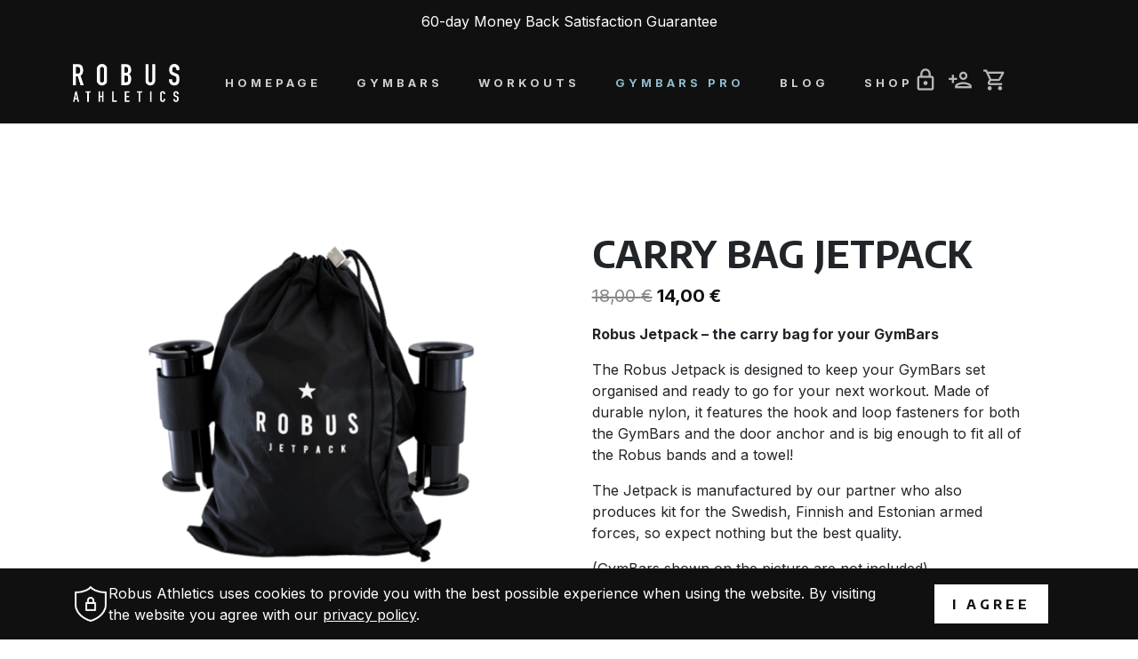

--- FILE ---
content_type: text/html; charset=UTF-8
request_url: https://robusathletics.com/product/carry-bag-jetpack/
body_size: 15748
content:
<!doctype html>
<html lang="en">

<head>
    <meta charset="utf-8">
    <meta name="viewport" content="width=device-width, initial-scale=1">

    <link rel="apple-touch-icon" sizes="180x180" href="https://robusathletics.com/wp-content/themes/robus/assets/images/favicon/apple-touch-icon.png">
    <link rel="icon" type="image/png" sizes="32x32" href="https://robusathletics.com/wp-content/themes/robus/assets/images/favicon/favicon-32x32.png">
    <link rel="icon" type="image/png" sizes="16x16" href="https://robusathletics.com/wp-content/themes/robus/assets/images/favicon/favicon-16x16.png">
    <link rel="manifest" href="https://robusathletics.com/wp-content/themes/robus/assets/images/favicon/site.webmanifest">
    <link rel="mask-icon" href="https://robusathletics.com/wp-content/themes/robus/assets/images/favicon/safari-pinned-tab.svg" color="#5bbad5">
    <meta name="msapplication-TileColor" content="#da532c">
    <meta name="theme-color" content="#ffffff">

    <!-- Bootstrap CSS -->
    <link href="https://cdn.jsdelivr.net/npm/bootstrap@5.2.2/dist/css/bootstrap.min.css" rel="stylesheet" integrity="sha384-Zenh87qX5JnK2Jl0vWa8Ck2rdkQ2Bzep5IDxbcnCeuOxjzrPF/et3URy9Bv1WTRi" crossorigin="anonymous">

    <!-- Theme CSS -->
    <link href="https://robusathletics.com/wp-content/themes/robus/assets/css/style.css?v=1.2.4" rel="stylesheet">

    <!-- Owl Carousel -->
    <link rel="stylesheet" href="https://cdnjs.cloudflare.com/ajax/libs/OwlCarousel2/2.3.4/assets/owl.carousel.min.css" integrity="sha512-tS3S5qG0BlhnQROyJXvNjeEM4UpMXHrQfTGmbQ1gKmelCxlSEBUaxhRBj/EFTzpbP4RVSrpEikbmdJobCvhE3g==" crossorigin="anonymous" referrerpolicy="no-referrer" />

    <!-- Google Icons -->
    <link href="https://fonts.googleapis.com/icon?family=Material+Icons|Material+Icons+Outlined" rel="stylesheet">

    <!-- Bootstrap Icons -->
    <link rel="stylesheet" href="https://cdn.jsdelivr.net/npm/bootstrap-icons@1.10.5/font/bootstrap-icons.css">

    <!-- Google Recaptcha -->
    <script src="https://www.google.com/recaptcha/api.js?render=6LdZA5gjAAAAAJdBrBrNvPAelc793dmjHbSrf1jP"></script>

    <meta name='robots' content='index, follow, max-image-preview:large, max-snippet:-1, max-video-preview:-1' />
<link rel="alternate" hreflang="en" href="https://robusathletics.com/product/carry-bag-jetpack/" />
<link rel="alternate" hreflang="et" href="https://robusathletics.com/et/toode/jetpack-kandekott/" />
<link rel="alternate" hreflang="x-default" href="https://robusathletics.com/product/carry-bag-jetpack/" />

	<!-- This site is optimized with the Yoast SEO plugin v24.8.1 - https://yoast.com/wordpress/plugins/seo/ -->
	<title>Carry bag Jetpack &#8211; Robus Athletics</title>
	<link rel="canonical" href="https://robusathletics.com/product/carry-bag-jetpack/" />
	<meta property="og:locale" content="en_US" />
	<meta property="og:type" content="article" />
	<meta property="og:title" content="Carry bag Jetpack &#8211; Robus Athletics" />
	<meta property="og:description" content="Robus carry bag Jetpack helps you to bring your Robus Full Set anywhere in style.   Keeps your Robus GymBars Full Set organised  Hook and loop fasteners fixes the GymBars in place and keeps them from smashing into each other  Drawstring system with stopper holds everything firmly inside the bag  Loop inside the bag for fixing the door anchor  Made of very durable nylon  Compact size  NB! The GymBars shown in the pictures are not included  Fast 1-2 working day dispatch as a tracked and insured parcel" />
	<meta property="og:url" content="https://robusathletics.com/product/carry-bag-jetpack/" />
	<meta property="og:site_name" content="Robus Athletics" />
	<meta property="article:modified_time" content="2025-10-23T01:08:40+00:00" />
	<meta property="og:image" content="https://robusathletics.com/wp-content/uploads/2022/11/jetpack_1000-2.png" />
	<meta property="og:image:width" content="1000" />
	<meta property="og:image:height" content="1000" />
	<meta property="og:image:type" content="image/png" />
	<meta name="twitter:card" content="summary_large_image" />
	<meta name="twitter:label1" content="Est. reading time" />
	<meta name="twitter:data1" content="1 minute" />
	<script type="application/ld+json" class="yoast-schema-graph">{"@context":"https://schema.org","@graph":[{"@type":"WebPage","@id":"https://robusathletics.com/product/carry-bag-jetpack/","url":"https://robusathletics.com/product/carry-bag-jetpack/","name":"Carry bag Jetpack &#8211; Robus Athletics","isPartOf":{"@id":"https://robusathletics.com/#website"},"primaryImageOfPage":{"@id":"https://robusathletics.com/product/carry-bag-jetpack/#primaryimage"},"image":{"@id":"https://robusathletics.com/product/carry-bag-jetpack/#primaryimage"},"thumbnailUrl":"https://robusathletics.com/wp-content/uploads/2022/11/jetpack_1000-2.png","datePublished":"2022-11-16T13:53:17+00:00","dateModified":"2025-10-23T01:08:40+00:00","breadcrumb":{"@id":"https://robusathletics.com/product/carry-bag-jetpack/#breadcrumb"},"inLanguage":"en-US","potentialAction":[{"@type":"ReadAction","target":["https://robusathletics.com/product/carry-bag-jetpack/"]}]},{"@type":"ImageObject","inLanguage":"en-US","@id":"https://robusathletics.com/product/carry-bag-jetpack/#primaryimage","url":"https://robusathletics.com/wp-content/uploads/2022/11/jetpack_1000-2.png","contentUrl":"https://robusathletics.com/wp-content/uploads/2022/11/jetpack_1000-2.png","width":1000,"height":1000},{"@type":"BreadcrumbList","@id":"https://robusathletics.com/product/carry-bag-jetpack/#breadcrumb","itemListElement":[{"@type":"ListItem","position":1,"name":"Home","item":"https://robusathletics.com/"},{"@type":"ListItem","position":2,"name":"Shop","item":"https://robusathletics.com/shop/"},{"@type":"ListItem","position":3,"name":"Carry bag Jetpack"}]},{"@type":"WebSite","@id":"https://robusathletics.com/#website","url":"https://robusathletics.com/","name":"Robus Athletics","description":"","potentialAction":[{"@type":"SearchAction","target":{"@type":"EntryPoint","urlTemplate":"https://robusathletics.com/?s={search_term_string}"},"query-input":{"@type":"PropertyValueSpecification","valueRequired":true,"valueName":"search_term_string"}}],"inLanguage":"en-US"}]}</script>
	<!-- / Yoast SEO plugin. -->


<link rel='dns-prefetch' href='//www.googletagmanager.com' />
<link rel='dns-prefetch' href='//unpkg.com' />
<link rel="alternate" title="oEmbed (JSON)" type="application/json+oembed" href="https://robusathletics.com/wp-json/oembed/1.0/embed?url=https%3A%2F%2Frobusathletics.com%2Fproduct%2Fcarry-bag-jetpack%2F" />
<link rel="alternate" title="oEmbed (XML)" type="text/xml+oembed" href="https://robusathletics.com/wp-json/oembed/1.0/embed?url=https%3A%2F%2Frobusathletics.com%2Fproduct%2Fcarry-bag-jetpack%2F&#038;format=xml" />
<style id='wp-img-auto-sizes-contain-inline-css' type='text/css'>
img:is([sizes=auto i],[sizes^="auto," i]){contain-intrinsic-size:3000px 1500px}
/*# sourceURL=wp-img-auto-sizes-contain-inline-css */
</style>
<link rel='stylesheet' id='sbi_styles-css' href='https://robusathletics.com/wp-content/plugins/instagram-feed/css/sbi-styles.min.css?ver=6.8.0' type='text/css' media='all' />
<style id='wp-emoji-styles-inline-css' type='text/css'>

	img.wp-smiley, img.emoji {
		display: inline !important;
		border: none !important;
		box-shadow: none !important;
		height: 1em !important;
		width: 1em !important;
		margin: 0 0.07em !important;
		vertical-align: -0.1em !important;
		background: none !important;
		padding: 0 !important;
	}
/*# sourceURL=wp-emoji-styles-inline-css */
</style>
<link rel='stylesheet' id='wp-block-library-css' href='https://robusathletics.com/wp-includes/css/dist/block-library/style.min.css?ver=6.9' type='text/css' media='all' />
<link rel='stylesheet' id='wc-blocks-style-css' href='https://robusathletics.com/wp-content/plugins/woocommerce/assets/client/blocks/wc-blocks.css?ver=wc-9.8.6' type='text/css' media='all' />
<style id='global-styles-inline-css' type='text/css'>
:root{--wp--preset--aspect-ratio--square: 1;--wp--preset--aspect-ratio--4-3: 4/3;--wp--preset--aspect-ratio--3-4: 3/4;--wp--preset--aspect-ratio--3-2: 3/2;--wp--preset--aspect-ratio--2-3: 2/3;--wp--preset--aspect-ratio--16-9: 16/9;--wp--preset--aspect-ratio--9-16: 9/16;--wp--preset--color--black: #000000;--wp--preset--color--cyan-bluish-gray: #abb8c3;--wp--preset--color--white: #ffffff;--wp--preset--color--pale-pink: #f78da7;--wp--preset--color--vivid-red: #cf2e2e;--wp--preset--color--luminous-vivid-orange: #ff6900;--wp--preset--color--luminous-vivid-amber: #fcb900;--wp--preset--color--light-green-cyan: #7bdcb5;--wp--preset--color--vivid-green-cyan: #00d084;--wp--preset--color--pale-cyan-blue: #8ed1fc;--wp--preset--color--vivid-cyan-blue: #0693e3;--wp--preset--color--vivid-purple: #9b51e0;--wp--preset--gradient--vivid-cyan-blue-to-vivid-purple: linear-gradient(135deg,rgb(6,147,227) 0%,rgb(155,81,224) 100%);--wp--preset--gradient--light-green-cyan-to-vivid-green-cyan: linear-gradient(135deg,rgb(122,220,180) 0%,rgb(0,208,130) 100%);--wp--preset--gradient--luminous-vivid-amber-to-luminous-vivid-orange: linear-gradient(135deg,rgb(252,185,0) 0%,rgb(255,105,0) 100%);--wp--preset--gradient--luminous-vivid-orange-to-vivid-red: linear-gradient(135deg,rgb(255,105,0) 0%,rgb(207,46,46) 100%);--wp--preset--gradient--very-light-gray-to-cyan-bluish-gray: linear-gradient(135deg,rgb(238,238,238) 0%,rgb(169,184,195) 100%);--wp--preset--gradient--cool-to-warm-spectrum: linear-gradient(135deg,rgb(74,234,220) 0%,rgb(151,120,209) 20%,rgb(207,42,186) 40%,rgb(238,44,130) 60%,rgb(251,105,98) 80%,rgb(254,248,76) 100%);--wp--preset--gradient--blush-light-purple: linear-gradient(135deg,rgb(255,206,236) 0%,rgb(152,150,240) 100%);--wp--preset--gradient--blush-bordeaux: linear-gradient(135deg,rgb(254,205,165) 0%,rgb(254,45,45) 50%,rgb(107,0,62) 100%);--wp--preset--gradient--luminous-dusk: linear-gradient(135deg,rgb(255,203,112) 0%,rgb(199,81,192) 50%,rgb(65,88,208) 100%);--wp--preset--gradient--pale-ocean: linear-gradient(135deg,rgb(255,245,203) 0%,rgb(182,227,212) 50%,rgb(51,167,181) 100%);--wp--preset--gradient--electric-grass: linear-gradient(135deg,rgb(202,248,128) 0%,rgb(113,206,126) 100%);--wp--preset--gradient--midnight: linear-gradient(135deg,rgb(2,3,129) 0%,rgb(40,116,252) 100%);--wp--preset--font-size--small: 13px;--wp--preset--font-size--medium: 20px;--wp--preset--font-size--large: 36px;--wp--preset--font-size--x-large: 42px;--wp--preset--spacing--20: 0.44rem;--wp--preset--spacing--30: 0.67rem;--wp--preset--spacing--40: 1rem;--wp--preset--spacing--50: 1.5rem;--wp--preset--spacing--60: 2.25rem;--wp--preset--spacing--70: 3.38rem;--wp--preset--spacing--80: 5.06rem;--wp--preset--shadow--natural: 6px 6px 9px rgba(0, 0, 0, 0.2);--wp--preset--shadow--deep: 12px 12px 50px rgba(0, 0, 0, 0.4);--wp--preset--shadow--sharp: 6px 6px 0px rgba(0, 0, 0, 0.2);--wp--preset--shadow--outlined: 6px 6px 0px -3px rgb(255, 255, 255), 6px 6px rgb(0, 0, 0);--wp--preset--shadow--crisp: 6px 6px 0px rgb(0, 0, 0);}:where(.is-layout-flex){gap: 0.5em;}:where(.is-layout-grid){gap: 0.5em;}body .is-layout-flex{display: flex;}.is-layout-flex{flex-wrap: wrap;align-items: center;}.is-layout-flex > :is(*, div){margin: 0;}body .is-layout-grid{display: grid;}.is-layout-grid > :is(*, div){margin: 0;}:where(.wp-block-columns.is-layout-flex){gap: 2em;}:where(.wp-block-columns.is-layout-grid){gap: 2em;}:where(.wp-block-post-template.is-layout-flex){gap: 1.25em;}:where(.wp-block-post-template.is-layout-grid){gap: 1.25em;}.has-black-color{color: var(--wp--preset--color--black) !important;}.has-cyan-bluish-gray-color{color: var(--wp--preset--color--cyan-bluish-gray) !important;}.has-white-color{color: var(--wp--preset--color--white) !important;}.has-pale-pink-color{color: var(--wp--preset--color--pale-pink) !important;}.has-vivid-red-color{color: var(--wp--preset--color--vivid-red) !important;}.has-luminous-vivid-orange-color{color: var(--wp--preset--color--luminous-vivid-orange) !important;}.has-luminous-vivid-amber-color{color: var(--wp--preset--color--luminous-vivid-amber) !important;}.has-light-green-cyan-color{color: var(--wp--preset--color--light-green-cyan) !important;}.has-vivid-green-cyan-color{color: var(--wp--preset--color--vivid-green-cyan) !important;}.has-pale-cyan-blue-color{color: var(--wp--preset--color--pale-cyan-blue) !important;}.has-vivid-cyan-blue-color{color: var(--wp--preset--color--vivid-cyan-blue) !important;}.has-vivid-purple-color{color: var(--wp--preset--color--vivid-purple) !important;}.has-black-background-color{background-color: var(--wp--preset--color--black) !important;}.has-cyan-bluish-gray-background-color{background-color: var(--wp--preset--color--cyan-bluish-gray) !important;}.has-white-background-color{background-color: var(--wp--preset--color--white) !important;}.has-pale-pink-background-color{background-color: var(--wp--preset--color--pale-pink) !important;}.has-vivid-red-background-color{background-color: var(--wp--preset--color--vivid-red) !important;}.has-luminous-vivid-orange-background-color{background-color: var(--wp--preset--color--luminous-vivid-orange) !important;}.has-luminous-vivid-amber-background-color{background-color: var(--wp--preset--color--luminous-vivid-amber) !important;}.has-light-green-cyan-background-color{background-color: var(--wp--preset--color--light-green-cyan) !important;}.has-vivid-green-cyan-background-color{background-color: var(--wp--preset--color--vivid-green-cyan) !important;}.has-pale-cyan-blue-background-color{background-color: var(--wp--preset--color--pale-cyan-blue) !important;}.has-vivid-cyan-blue-background-color{background-color: var(--wp--preset--color--vivid-cyan-blue) !important;}.has-vivid-purple-background-color{background-color: var(--wp--preset--color--vivid-purple) !important;}.has-black-border-color{border-color: var(--wp--preset--color--black) !important;}.has-cyan-bluish-gray-border-color{border-color: var(--wp--preset--color--cyan-bluish-gray) !important;}.has-white-border-color{border-color: var(--wp--preset--color--white) !important;}.has-pale-pink-border-color{border-color: var(--wp--preset--color--pale-pink) !important;}.has-vivid-red-border-color{border-color: var(--wp--preset--color--vivid-red) !important;}.has-luminous-vivid-orange-border-color{border-color: var(--wp--preset--color--luminous-vivid-orange) !important;}.has-luminous-vivid-amber-border-color{border-color: var(--wp--preset--color--luminous-vivid-amber) !important;}.has-light-green-cyan-border-color{border-color: var(--wp--preset--color--light-green-cyan) !important;}.has-vivid-green-cyan-border-color{border-color: var(--wp--preset--color--vivid-green-cyan) !important;}.has-pale-cyan-blue-border-color{border-color: var(--wp--preset--color--pale-cyan-blue) !important;}.has-vivid-cyan-blue-border-color{border-color: var(--wp--preset--color--vivid-cyan-blue) !important;}.has-vivid-purple-border-color{border-color: var(--wp--preset--color--vivid-purple) !important;}.has-vivid-cyan-blue-to-vivid-purple-gradient-background{background: var(--wp--preset--gradient--vivid-cyan-blue-to-vivid-purple) !important;}.has-light-green-cyan-to-vivid-green-cyan-gradient-background{background: var(--wp--preset--gradient--light-green-cyan-to-vivid-green-cyan) !important;}.has-luminous-vivid-amber-to-luminous-vivid-orange-gradient-background{background: var(--wp--preset--gradient--luminous-vivid-amber-to-luminous-vivid-orange) !important;}.has-luminous-vivid-orange-to-vivid-red-gradient-background{background: var(--wp--preset--gradient--luminous-vivid-orange-to-vivid-red) !important;}.has-very-light-gray-to-cyan-bluish-gray-gradient-background{background: var(--wp--preset--gradient--very-light-gray-to-cyan-bluish-gray) !important;}.has-cool-to-warm-spectrum-gradient-background{background: var(--wp--preset--gradient--cool-to-warm-spectrum) !important;}.has-blush-light-purple-gradient-background{background: var(--wp--preset--gradient--blush-light-purple) !important;}.has-blush-bordeaux-gradient-background{background: var(--wp--preset--gradient--blush-bordeaux) !important;}.has-luminous-dusk-gradient-background{background: var(--wp--preset--gradient--luminous-dusk) !important;}.has-pale-ocean-gradient-background{background: var(--wp--preset--gradient--pale-ocean) !important;}.has-electric-grass-gradient-background{background: var(--wp--preset--gradient--electric-grass) !important;}.has-midnight-gradient-background{background: var(--wp--preset--gradient--midnight) !important;}.has-small-font-size{font-size: var(--wp--preset--font-size--small) !important;}.has-medium-font-size{font-size: var(--wp--preset--font-size--medium) !important;}.has-large-font-size{font-size: var(--wp--preset--font-size--large) !important;}.has-x-large-font-size{font-size: var(--wp--preset--font-size--x-large) !important;}
/*# sourceURL=global-styles-inline-css */
</style>

<style id='classic-theme-styles-inline-css' type='text/css'>
/*! This file is auto-generated */
.wp-block-button__link{color:#fff;background-color:#32373c;border-radius:9999px;box-shadow:none;text-decoration:none;padding:calc(.667em + 2px) calc(1.333em + 2px);font-size:1.125em}.wp-block-file__button{background:#32373c;color:#fff;text-decoration:none}
/*# sourceURL=/wp-includes/css/classic-themes.min.css */
</style>
<link rel='stylesheet' id='photoswipe-css' href='https://robusathletics.com/wp-content/plugins/woocommerce/assets/css/photoswipe/photoswipe.min.css?ver=9.8.6' type='text/css' media='all' />
<link rel='stylesheet' id='photoswipe-default-skin-css' href='https://robusathletics.com/wp-content/plugins/woocommerce/assets/css/photoswipe/default-skin/default-skin.min.css?ver=9.8.6' type='text/css' media='all' />
<link rel='stylesheet' id='woocommerce-layout-css' href='https://robusathletics.com/wp-content/plugins/woocommerce/assets/css/woocommerce-layout.css?ver=9.8.6' type='text/css' media='all' />
<link rel='stylesheet' id='woocommerce-smallscreen-css' href='https://robusathletics.com/wp-content/plugins/woocommerce/assets/css/woocommerce-smallscreen.css?ver=9.8.6' type='text/css' media='only screen and (max-width: 768px)' />
<link rel='stylesheet' id='woocommerce-general-css' href='https://robusathletics.com/wp-content/plugins/woocommerce/assets/css/woocommerce.css?ver=9.8.6' type='text/css' media='all' />
<style id='woocommerce-inline-inline-css' type='text/css'>
.woocommerce form .form-row .required { visibility: visible; }
/*# sourceURL=woocommerce-inline-inline-css */
</style>
<link rel='stylesheet' id='itella-shipping-itella-shipping-public-css' href='https://robusathletics.com/wp-content/plugins/itella-shipping/public/assets/css/itella-shipping-public.css?ver=1.4.0' type='text/css' media='all' />
<link rel='stylesheet' id='itella-shipping-leaflet-css' href='https://unpkg.com/leaflet@1.5.1/dist/leaflet.css?ver=1.4.0' type='text/css' media='all' />
<link rel='stylesheet' id='itella-shipping-MarkerCluster-css' href='https://unpkg.com/leaflet.markercluster@1.4.1/dist/MarkerCluster.css?ver=1.4.0' type='text/css' media='all' />
<link rel='stylesheet' id='itella-shipping-MarkerCluster-Default-css' href='https://unpkg.com/leaflet.markercluster@1.4.1/dist/MarkerCluster.Default.css?ver=1.4.0' type='text/css' media='all' />
<link rel='stylesheet' id='itella-shipping-itella-mapping-css' href='https://robusathletics.com/wp-content/plugins/itella-shipping/public/assets/css/itella-mapping.css?ver=1.4.0' type='text/css' media='all' />
<link rel='stylesheet' id='nickx-nfancybox-css-css' href='https://robusathletics.com/wp-content/plugins/product-video-gallery-slider-for-woocommerce/public/css/fancybox.css?ver=1' type='text/css' media='all' />
<link rel='stylesheet' id='nickx-front-css-css' href='https://robusathletics.com/wp-content/plugins/product-video-gallery-slider-for-woocommerce/public/css/nickx-front.css?ver=1' type='text/css' media='all' />
<link rel='stylesheet' id='dashicons-css' href='https://robusathletics.com/wp-includes/css/dashicons.min.css?ver=6.9' type='text/css' media='all' />
<link rel='stylesheet' id='brands-styles-css' href='https://robusathletics.com/wp-content/plugins/woocommerce/assets/css/brands.css?ver=9.8.6' type='text/css' media='all' />
<script type="text/javascript" id="woocommerce-google-analytics-integration-gtag-js-after">
/* <![CDATA[ */
/* Google Analytics for WooCommerce (gtag.js) */
					window.dataLayer = window.dataLayer || [];
					function gtag(){dataLayer.push(arguments);}
					// Set up default consent state.
					for ( const mode of [{"analytics_storage":"denied","ad_storage":"denied","ad_user_data":"denied","ad_personalization":"denied","region":["AT","BE","BG","HR","CY","CZ","DK","EE","FI","FR","DE","GR","HU","IS","IE","IT","LV","LI","LT","LU","MT","NL","NO","PL","PT","RO","SK","SI","ES","SE","GB","CH"]}] || [] ) {
						gtag( "consent", "default", { "wait_for_update": 500, ...mode } );
					}
					gtag("js", new Date());
					gtag("set", "developer_id.dOGY3NW", true);
					gtag("config", "G-CFYFKH9TQN", {"track_404":true,"allow_google_signals":true,"logged_in":false,"linker":{"domains":[],"allow_incoming":false},"custom_map":{"dimension1":"logged_in"}});
//# sourceURL=woocommerce-google-analytics-integration-gtag-js-after
/* ]]> */
</script>
<script type="text/javascript" id="wpml-cookie-js-extra">
/* <![CDATA[ */
var wpml_cookies = {"wp-wpml_current_language":{"value":"en","expires":1,"path":"/"}};
var wpml_cookies = {"wp-wpml_current_language":{"value":"en","expires":1,"path":"/"}};
//# sourceURL=wpml-cookie-js-extra
/* ]]> */
</script>
<script type="text/javascript" src="https://robusathletics.com/wp-content/plugins/sitepress-multilingual-cms/res/js/cookies/language-cookie.js?ver=473900" id="wpml-cookie-js" defer="defer" data-wp-strategy="defer"></script>
<script type="text/javascript" src="https://robusathletics.com/wp-includes/js/jquery/jquery.min.js?ver=3.7.1" id="jquery-core-js"></script>
<script type="text/javascript" src="https://robusathletics.com/wp-includes/js/jquery/jquery-migrate.min.js?ver=3.4.1" id="jquery-migrate-js"></script>
<script type="text/javascript" src="https://robusathletics.com/wp-content/plugins/woocommerce/assets/js/jquery-blockui/jquery.blockUI.min.js?ver=2.7.0-wc.9.8.6" id="jquery-blockui-js" defer="defer" data-wp-strategy="defer"></script>
<script type="text/javascript" id="wc-add-to-cart-js-extra">
/* <![CDATA[ */
var wc_add_to_cart_params = {"ajax_url":"/wp-admin/admin-ajax.php","wc_ajax_url":"/?wc-ajax=%%endpoint%%","i18n_view_cart":"View cart","cart_url":"https://robusathletics.com/cart/","is_cart":"","cart_redirect_after_add":"no"};
//# sourceURL=wc-add-to-cart-js-extra
/* ]]> */
</script>
<script type="text/javascript" src="https://robusathletics.com/wp-content/plugins/woocommerce/assets/js/frontend/add-to-cart.min.js?ver=9.8.6" id="wc-add-to-cart-js" defer="defer" data-wp-strategy="defer"></script>
<script type="text/javascript" src="https://robusathletics.com/wp-content/plugins/woocommerce/assets/js/flexslider/jquery.flexslider.min.js?ver=2.7.2-wc.9.8.6" id="flexslider-js" defer="defer" data-wp-strategy="defer"></script>
<script type="text/javascript" src="https://robusathletics.com/wp-content/plugins/woocommerce/assets/js/photoswipe/photoswipe.min.js?ver=4.1.1-wc.9.8.6" id="photoswipe-js" defer="defer" data-wp-strategy="defer"></script>
<script type="text/javascript" src="https://robusathletics.com/wp-content/plugins/woocommerce/assets/js/photoswipe/photoswipe-ui-default.min.js?ver=4.1.1-wc.9.8.6" id="photoswipe-ui-default-js" defer="defer" data-wp-strategy="defer"></script>
<script type="text/javascript" id="wc-single-product-js-extra">
/* <![CDATA[ */
var wc_single_product_params = {"i18n_required_rating_text":"Please select a rating","i18n_rating_options":["1 of 5 stars","2 of 5 stars","3 of 5 stars","4 of 5 stars","5 of 5 stars"],"i18n_product_gallery_trigger_text":"View full-screen image gallery","review_rating_required":"yes","flexslider":{"rtl":false,"animation":"slide","smoothHeight":true,"directionNav":false,"controlNav":"thumbnails","slideshow":false,"animationSpeed":500,"animationLoop":false,"allowOneSlide":false},"zoom_enabled":"","zoom_options":[],"photoswipe_enabled":"1","photoswipe_options":{"shareEl":false,"closeOnScroll":false,"history":false,"hideAnimationDuration":0,"showAnimationDuration":0},"flexslider_enabled":"1"};
//# sourceURL=wc-single-product-js-extra
/* ]]> */
</script>
<script type="text/javascript" src="https://robusathletics.com/wp-content/plugins/woocommerce/assets/js/frontend/single-product.min.js?ver=9.8.6" id="wc-single-product-js" defer="defer" data-wp-strategy="defer"></script>
<script type="text/javascript" src="https://robusathletics.com/wp-content/plugins/woocommerce/assets/js/js-cookie/js.cookie.min.js?ver=2.1.4-wc.9.8.6" id="js-cookie-js" defer="defer" data-wp-strategy="defer"></script>
<script type="text/javascript" id="woocommerce-js-extra">
/* <![CDATA[ */
var woocommerce_params = {"ajax_url":"/wp-admin/admin-ajax.php","wc_ajax_url":"/?wc-ajax=%%endpoint%%","i18n_password_show":"Show password","i18n_password_hide":"Hide password"};
//# sourceURL=woocommerce-js-extra
/* ]]> */
</script>
<script type="text/javascript" src="https://robusathletics.com/wp-content/plugins/woocommerce/assets/js/frontend/woocommerce.min.js?ver=9.8.6" id="woocommerce-js" defer="defer" data-wp-strategy="defer"></script>
<link rel="https://api.w.org/" href="https://robusathletics.com/wp-json/" /><link rel="alternate" title="JSON" type="application/json" href="https://robusathletics.com/wp-json/wp/v2/product/337" /><link rel="EditURI" type="application/rsd+xml" title="RSD" href="https://robusathletics.com/xmlrpc.php?rsd" />
<meta name="generator" content="WordPress 6.9" />
<meta name="generator" content="WooCommerce 9.8.6" />
<link rel='shortlink' href='https://robusathletics.com/?p=337' />
<meta name="generator" content="WPML ver:4.7.3 stt:1,15;" />
            <link href="https://cdnjs.cloudflare.com/ajax/libs/chosen/1.8.7/chosen.css" rel="stylesheet" />
            <script src="https://cdnjs.cloudflare.com/ajax/libs/chosen/1.8.7/chosen.jquery.min.js"></script>
            <!-- Google site verification - Google for WooCommerce -->
<meta name="google-site-verification" content="VkO83MXlnWVI6GEE-JYnHrgyLYA9tnW4qEi17hKUSXo" />
<script type="text/javascript">
           var ajaxurl = "https://robusathletics.com/wp-admin/admin-ajax.php";
         </script>	<noscript><style>.woocommerce-product-gallery{ opacity: 1 !important; }</style></noscript>
				<script  type="text/javascript">
				!function(f,b,e,v,n,t,s){if(f.fbq)return;n=f.fbq=function(){n.callMethod?
					n.callMethod.apply(n,arguments):n.queue.push(arguments)};if(!f._fbq)f._fbq=n;
					n.push=n;n.loaded=!0;n.version='2.0';n.queue=[];t=b.createElement(e);t.async=!0;
					t.src=v;s=b.getElementsByTagName(e)[0];s.parentNode.insertBefore(t,s)}(window,
					document,'script','https://connect.facebook.net/en_US/fbevents.js');
			</script>
			<!-- WooCommerce Facebook Integration Begin -->
			<script  type="text/javascript">

				fbq('init', '455434592459692', {}, {
    "agent": "woocommerce-9.8.6-3.4.6"
});

				fbq( 'track', 'PageView', {
    "source": "woocommerce",
    "version": "9.8.6",
    "pluginVersion": "3.4.6"
} );

				document.addEventListener( 'DOMContentLoaded', function() {
					// Insert placeholder for events injected when a product is added to the cart through AJAX.
					document.body.insertAdjacentHTML( 'beforeend', '<div class=\"wc-facebook-pixel-event-placeholder\"></div>' );
				}, false );

			</script>
			<!-- WooCommerce Facebook Integration End -->
			
    <!-- Google Tag Manager -->
<script>(function(w,d,s,l,i){w[l]=w[l]||[];w[l].push({'gtm.start':
new Date().getTime(),event:'gtm.js'});var f=d.getElementsByTagName(s)[0],
j=d.createElement(s),dl=l!='dataLayer'?'&l='+l:'';j.async=true;j.src=
'https://www.googletagmanager.com/gtm.js?id='+i+dl;f.parentNode.insertBefore(j,f);
})(window,document,'script','dataLayer','GTM-5DCKMKW');</script>
<!-- End Google Tag Manager -->

<meta name="google-site-verification" content="Jdn2s800x1KdRdL4gjZQsUfwo_krcco6TcoFeGZTYs8" />
<meta name="facebook-domain-verification" content="mcuzeoodfxzq4hzs4hhc8937ip2upg" />

<!-- TrustBox script -->
<script type="text/javascript" src="//widget.trustpilot.com/bootstrap/v5/tp.widget.bootstrap.min.js" async></script>
<!-- End TrustBox script --></head>

<body>
    <!-- Google Tag Manager (noscript) -->
<noscript><iframe src="https://www.googletagmanager.com/ns.html?id=GTM-5DCKMKW"
height="0" width="0" style="display:none;visibility:hidden"></iframe></noscript>
<!-- End Google Tag Manager (noscript) -->
<main class="product-page woocommerce">
        <div class="top-bar-notice">
        <span>60-day Money Back Satisfaction Guarantee</span>
    </div>

<!-- Header -->
<header>
    <div class="container">
        <div class="menu-burger d-lg-none">
            <a data-bs-toggle="offcanvas" href="#mobileMenu"><span class="material-icons">
                    menu
                </span></a>
        </div>

        <div class="logo">
            <a href="https://robusathletics.com"><img src="https://robusathletics.com/wp-content/uploads/2022/11/robus-logo.png" class="img-fluid" /></a>
        </div>

        <div class="nav d-none d-lg-block">
            <ul>
                <li class=""><a href="https://robusathletics.com/">Homepage</a></li><li class=""><a href="https://robusathletics.com/gymbars/">Gymbars</a></li><li class=""><a href="https://robusathletics.com/workouts/">Workouts</a></li><li class=""><a href="https://robusathletics.com/gymbars-pro/"><span class="featured">Gymbars PRO</span></a></li><li class=""><a href="https://robusathletics.com/blog/">Blog</a></li><li class=""><a href="https://robusathletics.com/products/">Shop</a></li>            </ul>
        </div>

        <div class="quick-actions">
            <ul>
                <li><a href="https://workouts.robusathletics.com/login"><span class="material-icons-outlined">lock</span></a></li><li><a href="https://workouts.robusathletics.com/register"><span class="material-icons-outlined">person_add</span></a></li><li class="shopping-cart"><a href="https://robusathletics.com/cart/"><span class="material-icons-outlined">shopping_cart</span></a></li>            </ul>
        </div>
    </div>

    <div class="offcanvas offcanvas-start mobile-menu" tabindex="-1" id="mobileMenu">
        <div class="offcanvas-header">
            <div class="d-flex justify-content-between align-items-center">
                <div class="close-btn"><span class="material-icons-outlined" data-bs-dismiss="offcanvas" aria-label="Close">close</span></div>
                <div class="logo"><img src="https://robusathletics.com/wp-content/uploads/2022/11/robus-logo.png" class="img-fluid" /></div>
                <div class="icon"><a href="https://robusathletics.com"><span class="material-icons-outlined">shopping_cart</span></a></div>
            </div>

            <div class="separator-line"></div>
        </div>
        <div class="offcanvas-body">
            <ul class="navigation">
                <li><a href="https://robusathletics.com/">Homepage</a></li><li><a href="https://robusathletics.com/gymbars/">Gymbars</a></li><li><a href="https://robusathletics.com/workouts/">Workouts</a></li><li><a href="https://robusathletics.com/gymbars-pro/"><span class="featured">Gymbars PRO</span></a></li><li><a href="https://robusathletics.com/blog/">Blog</a></li><li><a href="https://robusathletics.com/products/">Shop</a></li>            </ul>

            <div class="buttons">
                <a href="https://workouts.robusathletics.com/register" class="btn btn-secondary">Register</a>
                <a href="https://workouts.robusathletics.com/login" class="btn btn-outline-secondary mt-2">Log In</a>
            </div>
        </div>
    </div>
</header>
            
        
<div class="container">
    <div class="woocommerce-notices-wrapper"></div></div>

<div id="product-337" class="product type-product post-337 status-publish first outofstock product_cat-robus-products has-post-thumbnail sale taxable shipping-taxable purchasable product-type-simple">

    <section>
        <div class="container">
            <div class="d-md-flex align-items-center">

                
	<span class="onsale">Sale!</span>
	<div class="images nickx_product_images_with_video loading show_lightbox"><div class="nickx-slider nickx-slider-for "><div class="zoom woocommerce-product-gallery__image"><img width="600" height="600" src="https://robusathletics.com/wp-content/uploads/2022/11/jetpack_1000-2-600x600.png" class="attachment-woocommerce_single size-woocommerce_single wp-post-image" alt="" data-skip-lazy="true" data-zoom-image="https://robusathletics.com/wp-content/uploads/2022/11/jetpack_1000-2.png" decoding="async" fetchpriority="high" srcset="https://robusathletics.com/wp-content/uploads/2022/11/jetpack_1000-2-600x600.png 600w, https://robusathletics.com/wp-content/uploads/2022/11/jetpack_1000-2-500x500.png 500w, https://robusathletics.com/wp-content/uploads/2022/11/jetpack_1000-2-400x400.png 400w, https://robusathletics.com/wp-content/uploads/2022/11/jetpack_1000-2-300x300.png 300w, https://robusathletics.com/wp-content/uploads/2022/11/jetpack_1000-2-768x768.png 768w, https://robusathletics.com/wp-content/uploads/2022/11/jetpack_1000-2.png 1000w" sizes="(max-width: 600px) 100vw, 600px" /><span title="jetpack_1000-2" href="https://robusathletics.com/wp-content/uploads/2022/11/jetpack_1000-2.png" class="nickx-popup" data-nfancybox="product-gallery"></span></div><div class="zoom"><img width="600" height="450" src="https://robusathletics.com/wp-content/uploads/2022/11/Jetpack_3-600x450.jpeg" class="attachment-woocommerce_single size-woocommerce_single" alt="" data-skip-lazy="true" data-zoom-image="https://robusathletics.com/wp-content/uploads/2022/11/Jetpack_3.jpeg" decoding="async" srcset="https://robusathletics.com/wp-content/uploads/2022/11/Jetpack_3-600x450.jpeg 600w, https://robusathletics.com/wp-content/uploads/2022/11/Jetpack_3-300x225.jpeg 300w, https://robusathletics.com/wp-content/uploads/2022/11/Jetpack_3-768x576.jpeg 768w, https://robusathletics.com/wp-content/uploads/2022/11/Jetpack_3.jpeg 1024w" sizes="(max-width: 600px) 100vw, 600px" /><span title="Jetpack_3" href="https://robusathletics.com/wp-content/uploads/2022/11/Jetpack_3.jpeg" class="nickx-popup" data-nfancybox="product-gallery"></span></div><div class="zoom"><img width="600" height="400" src="https://robusathletics.com/wp-content/uploads/2022/11/Jetpack_1-600x400.jpeg" class="attachment-woocommerce_single size-woocommerce_single" alt="" data-skip-lazy="true" data-zoom-image="https://robusathletics.com/wp-content/uploads/2022/11/Jetpack_1.jpeg" decoding="async" srcset="https://robusathletics.com/wp-content/uploads/2022/11/Jetpack_1-600x400.jpeg 600w, https://robusathletics.com/wp-content/uploads/2022/11/Jetpack_1-300x200.jpeg 300w, https://robusathletics.com/wp-content/uploads/2022/11/Jetpack_1-1024x683.jpeg 1024w, https://robusathletics.com/wp-content/uploads/2022/11/Jetpack_1-768x512.jpeg 768w, https://robusathletics.com/wp-content/uploads/2022/11/Jetpack_1-1536x1024.jpeg 1536w, https://robusathletics.com/wp-content/uploads/2022/11/Jetpack_1-2048x1366.jpeg 2048w" sizes="(max-width: 600px) 100vw, 600px" /><span title="Jetpack_1" href="https://robusathletics.com/wp-content/uploads/2022/11/Jetpack_1.jpeg" class="nickx-popup" data-nfancybox="product-gallery"></span></div><div class="zoom"><img width="600" height="450" src="https://robusathletics.com/wp-content/uploads/2022/11/Jetpack_2-600x450.jpeg" class="attachment-woocommerce_single size-woocommerce_single" alt="" data-skip-lazy="true" data-zoom-image="https://robusathletics.com/wp-content/uploads/2022/11/Jetpack_2.jpeg" decoding="async" loading="lazy" srcset="https://robusathletics.com/wp-content/uploads/2022/11/Jetpack_2-600x450.jpeg 600w, https://robusathletics.com/wp-content/uploads/2022/11/Jetpack_2-300x225.jpeg 300w, https://robusathletics.com/wp-content/uploads/2022/11/Jetpack_2-768x576.jpeg 768w, https://robusathletics.com/wp-content/uploads/2022/11/Jetpack_2.jpeg 1024w" sizes="auto, (max-width: 600px) 100vw, 600px" /><span title="Jetpack_2" href="https://robusathletics.com/wp-content/uploads/2022/11/Jetpack_2.jpeg" class="nickx-popup" data-nfancybox="product-gallery"></span></div></div><div id="nickx-gallery" class="slider nickx-slider-nav "><div class="nickx-thumbnail product_thumbnail_item wp-post-image-thumb" title=""><img width="400" height="400" src="https://robusathletics.com/wp-content/uploads/2022/11/jetpack_1000-2-400x400.png" class="attachment-woocommerce_gallery_thumbnail size-woocommerce_gallery_thumbnail" alt="" data-skip-lazy="true" decoding="async" loading="lazy" srcset="https://robusathletics.com/wp-content/uploads/2022/11/jetpack_1000-2-400x400.png 400w, https://robusathletics.com/wp-content/uploads/2022/11/jetpack_1000-2-500x500.png 500w, https://robusathletics.com/wp-content/uploads/2022/11/jetpack_1000-2-600x600.png 600w, https://robusathletics.com/wp-content/uploads/2022/11/jetpack_1000-2-300x300.png 300w, https://robusathletics.com/wp-content/uploads/2022/11/jetpack_1000-2-768x768.png 768w, https://robusathletics.com/wp-content/uploads/2022/11/jetpack_1000-2.png 1000w" sizes="auto, (max-width: 400px) 100vw, 400px" /></div><div class="nickx-thumbnail product_thumbnail_item " title=""><img width="400" height="400" src="https://robusathletics.com/wp-content/uploads/2022/11/Jetpack_3-400x400.jpeg" class="attachment-woocommerce_gallery_thumbnail size-woocommerce_gallery_thumbnail" alt="" data-skip-lazy="true" decoding="async" loading="lazy" srcset="https://robusathletics.com/wp-content/uploads/2022/11/Jetpack_3-400x400.jpeg 400w, https://robusathletics.com/wp-content/uploads/2022/11/Jetpack_3-500x500.jpeg 500w" sizes="auto, (max-width: 400px) 100vw, 400px" /></div><div class="nickx-thumbnail product_thumbnail_item " title=""><img width="400" height="400" src="https://robusathletics.com/wp-content/uploads/2022/11/Jetpack_1-400x400.jpeg" class="attachment-woocommerce_gallery_thumbnail size-woocommerce_gallery_thumbnail" alt="" data-skip-lazy="true" decoding="async" loading="lazy" srcset="https://robusathletics.com/wp-content/uploads/2022/11/Jetpack_1-400x400.jpeg 400w, https://robusathletics.com/wp-content/uploads/2022/11/Jetpack_1-500x500.jpeg 500w" sizes="auto, (max-width: 400px) 100vw, 400px" /></div><div class="nickx-thumbnail product_thumbnail_item " title=""><img width="400" height="400" src="https://robusathletics.com/wp-content/uploads/2022/11/Jetpack_2-400x400.jpeg" class="attachment-woocommerce_gallery_thumbnail size-woocommerce_gallery_thumbnail" alt="" data-skip-lazy="true" decoding="async" loading="lazy" srcset="https://robusathletics.com/wp-content/uploads/2022/11/Jetpack_2-400x400.jpeg 400w, https://robusathletics.com/wp-content/uploads/2022/11/Jetpack_2-500x500.jpeg 500w" sizes="auto, (max-width: 400px) 100vw, 400px" /></div></div></div>
                <div class="summary entry-summary ps-md-5">
                    <h1 class="product_title entry-title">Carry bag Jetpack</h1><p class="price"><del aria-hidden="true"><span class="woocommerce-Price-amount amount"><bdi>18,00&nbsp;<span class="woocommerce-Price-currencySymbol">&euro;</span></bdi></span></del> <span class="screen-reader-text">Original price was: 18,00&nbsp;&euro;.</span><ins aria-hidden="true"><span class="woocommerce-Price-amount amount"><bdi>14,00&nbsp;<span class="woocommerce-Price-currencySymbol">&euro;</span></bdi></span></ins><span class="screen-reader-text">Current price is: 14,00&nbsp;&euro;.</span></p>
<p><strong>Robus Jetpack &#8211; the carry bag for your GymBars</strong></p>
<p>The Robus Jetpack is designed to keep your GymBars set organised and ready to go for your next workout. Made of durable nylon, it features the hook and loop fasteners for both the GymBars and the door anchor and is big enough to fit all of the Robus bands and a towel!</p>
<p>The Jetpack is manufactured by our partner who also produces kit for the Swedish, Finnish and Estonian armed forces, so expect nothing but the best quality.</p>
<p>(GymBars shown on the picture are not included)</p>
<p>&nbsp;</p>
<p class="stock out-of-stock">Out of stock</p>
<div class="product_meta">

	
	
		<span class="sku_wrapper">SKU: <span class="sku">4748001020363</span></span>

	
	<span class="posted_in">Category: <a href="https://robusathletics.com/product-category/robus-products/" rel="tag">Robus products</a></span>
	
	
</div>
                </div>
            </div>
        </div>
    </section>

    
    
    </div>


    
    </main></div>
    </main>

<!-- Modal -->
<div class="modal fade" id="exitModal" tabindex="-1" data-enabled="1" data-timer="60" aria-labelledby="exitModalLabel" aria-hidden="true">
    <div class="modal-dialog modal-dialog-centered flex-column justify-content-center">
    <img src="https://robusathletics.com/wp-content/uploads/2022/12/bronec.jpg" class="img-fluid" />
        <div class="modal-content">
            <div class="modal-body">
                <div id="pre-register">
                                            <span class="big-title">Want an extra 5% off with your purchase?</span>
                    
                    <p>Plus, early access to new arrivals, exclusive sales and news? Sign up (it only takes a second).</p>

                    <input type="email" class="form-control" placeholder="Your e-mail address" id="popup-modal-email">

                    <div class="d-grid gap-2 mt-3 mt-lg-0">
                        <button type="button" class="btn btn-primary d-flex align-items-center justify-content-center" onclick="popupModalSubscribe()">Submit <span class="material-icons-outlined">
                                arrow_right_alt
                            </span></button>

                        <button type="button" class="btn btn-link mt-0" data-bs-dismiss="modal">No, thanks</button>
                    </div>
                </div>

                <div id="after-register" class="d-none">
                    <span class="big-title">Thank you!</span>
                    <p><p>Enter this coupon at checkout to get 5% off:</p>
</p>

                    <span id="coupon-code" class="coupon-code">GIFT5</span>

                    <div id="copy-clipboard" class="copy-clipboard" onclick="copyCouponToClipboard('coupon-code')"><span class="material-icons-outlined">
                            content_copy
                        </span> Copy to clipboard</div>

                    <div id="successful-copy" class="successful-copy text-success d-flex align-items-center justify-content-center d-none"><span class="material-icons-outlined">
                            done
                        </span> Copied to clipboard</div>
                </div>
            </div>
        </div>
    </div>
</div>
<div class="cookie-banner d-none" id="cookie-banner">
    <div class="container">
        <div class="row">
            <div class="col-lg-10 col-md-8 information">
                <img src="https://robusathletics.com/wp-content/themes/robus/assets/images/privacy.png" />
                <span>
                    Robus Athletics uses cookies to provide you with the best possible experience when using the website. By visiting the website you agree with our <a target="_blank" href="https://robusathletics.com/privacy-policy/">privacy policy</a>.                </span>
            </div>

            <div class="col-lg-2 col-md-4 text-center">
                <button class="btn btn-secondary" onclick="setPrivacyCookie()">I agree</button>
            </div>
        </div>



    </div>
</div>
<!-- Footer -->
<footer>
    <div class="container">
        <div class="row">
            <div class="col-md-6 col-lg-4">
                <h5>Products</h5>

                <ul class="menu">
                    <li><a href="https://robusathletics.com/gymbars/">Robus GymBars</a></li><li><a href="https://robusathletics.com/workouts/">Robus Workouts</a></li><li><a href="https://robusathletics.com/products/">Robus x Nike apparel</a></li>                </ul>
            </div>

            <div class="col-md-6 col-lg-4">
                <h5>Robus</h5>

                <ul class="menu">
                    <li><a href="https://robusathletics.com/investor/">Investors</a></li><li><a href="https://robusathletics.com/privacy-policy/">Privacy Policy</a></li><li><a href="https://robusathletics.com/contact/">Contact Us</a></li><li><a href="https://robusathletics.com/shipping/">Shipping</a></li><li><a href="https://robusathletics.com/terms-and-conditions/">Terms and Conditions</a></li>                </ul>
            </div>

            <div class="col-md-12 col-lg-4">
                <h5>Get the latest</h5>
                <p>Newsletter gives the latest on how to become a hybrid athlete along with our best product offers.</p>

                <div id="subscribeBox">
                    <div class="input-group input-light mb-3">
                        <input type="text" class="form-control" id="subscribeBoxEmail" placeholder="Your e-mail">
                        <button class="btn btn-outline-secondary" type="button" id="button-addon2" onclick="subscribeNewsletter()">Subscribe</button>
                    </div>
                </div>

                <span id="subscribeBoxSuccess" class="fw-bold d-none">Thank you! You have been subscribed.</span>

                <ul class="social-icons">
                    <li><a href="https://www.facebook.com/robusathletics" target="_blank"><img src="https://robusathletics.com/wp-content/themes/robus/assets/images/icon-facebook.png" /></a></li>
                    <li><a href="https://www.instagram.com/robus_official/" target="_blank"><img src="https://robusathletics.com/wp-content/themes/robus/assets/images/icon-instagram.png" /></a></li>
                    <li><a href="https://www.youtube.com/@robusathletics" target="_blank"><img src="https://robusathletics.com/wp-content/themes/robus/assets/images/icon-youtube.png" /></a></li>
                </ul>
            </div>
        </div>

        <div class="row">
            <div class="col-12 copyright">
                <div class="mt-4 d-flex justify-content-between">
                    <img src="https://robusathletics.com/wp-content/uploads/2022/11/robus-logo.png" class="img-fluid logo" />
                    <span class="copyright-text">Copyright ©2022 Robus Athletics.<br/>All rights reserved.</span>
                </div>
            </div>
        </div>
    </div>
</footer>

<!-- Project support -->
<div class="project-support py-3">
    <div class="container">
        <div class="row d-flex align-items-center">
            <div class="col-8 col-md-4">
                <img src="https://robusathletics.com/wp-content/uploads/2023/12/Kaasrahastanud_EL_kaksiklogod_ENG_hor_color_RGB.png" class="img-fluid" />
            </div>

            <div class="col-12 col-md-8">
                <p class="small fw-normal">Robus GymBars PRO innovation voucher.
GymBars PRO product development and prototyping.
Project is co-funded by the European Union with 7 424 euros.</p>
            </div>
        </div>
    </div>
</div>

</main>

<!-- jQuery -->
<script src="https://code.jquery.com/jquery-3.6.1.min.js"></script>

<!-- Owl Carousel -->
<script src="https://cdnjs.cloudflare.com/ajax/libs/OwlCarousel2/2.3.4/owl.carousel.min.js" integrity="sha512-bPs7Ae6pVvhOSiIcyUClR7/q2OAsRiovw4vAkX+zJbw3ShAeeqezq50RIIcIURq7Oa20rW2n2q+fyXBNcU9lrw==" crossorigin="anonymous" referrerpolicy="no-referrer"></script>

<!-- Bootstrap bundle -->
<script src="https://cdn.jsdelivr.net/npm/bootstrap@5.2.2/dist/js/bootstrap.bundle.min.js" integrity="sha384-OERcA2EqjJCMA+/3y+gxIOqMEjwtxJY7qPCqsdltbNJuaOe923+mo//f6V8Qbsw3" crossorigin="anonymous"></script>

<!-- Theme JS -->
<script src="https://robusathletics.com/wp-content/themes/robus/assets/js/app.js?v=1.0.5"></script>
<script src="https://robusathletics.com/wp-content/themes/robus/assets/js/carousels.js"></script>

<script type="speculationrules">
{"prefetch":[{"source":"document","where":{"and":[{"href_matches":"/*"},{"not":{"href_matches":["/wp-*.php","/wp-admin/*","/wp-content/uploads/*","/wp-content/*","/wp-content/plugins/*","/wp-content/themes/robus/*","/*\\?(.+)"]}},{"not":{"selector_matches":"a[rel~=\"nofollow\"]"}},{"not":{"selector_matches":".no-prefetch, .no-prefetch a"}}]},"eagerness":"conservative"}]}
</script>
<!-- Instagram Feed JS -->
<script type="text/javascript">
var sbiajaxurl = "https://robusathletics.com/wp-admin/admin-ajax.php";
</script>
<script type="application/ld+json">{"@context":"https:\/\/schema.org\/","@type":"Product","@id":"https:\/\/robusathletics.com\/product\/carry-bag-jetpack\/#product","name":"Carry bag Jetpack","url":"https:\/\/robusathletics.com\/product\/carry-bag-jetpack\/","description":"Robus carry bag Jetpack helps you to bring your Robus Full Set anywhere in style.\r\n\r\n \tKeeps your Robus GymBars Full Set organised\r\n \tHook and loop fasteners fixes the GymBars in place and keeps them from smashing into each other\r\n \tDrawstring system with stopper holds everything firmly inside the bag\r\n \tLoop inside the bag for fixing the door anchor\r\n \tMade of very durable nylon\r\n \tCompact size\r\n\r\nNB! The GymBars shown in the pictures are not included\r\n\r\nFast 1-2 working day dispatch as a tracked and insured parcel","image":"https:\/\/robusathletics.com\/wp-content\/uploads\/2022\/11\/jetpack_1000-2.png","sku":"4748001020363","offers":[{"@type":"Offer","priceSpecification":[{"@type":"UnitPriceSpecification","price":"14.00","priceCurrency":"EUR","valueAddedTaxIncluded":true,"validThrough":"2027-12-31"},{"@type":"UnitPriceSpecification","price":"18.00","priceCurrency":"EUR","valueAddedTaxIncluded":true,"validThrough":"2027-12-31","priceType":"https:\/\/schema.org\/ListPrice"}],"priceValidUntil":"2027-12-31","availability":"http:\/\/schema.org\/OutOfStock","url":"https:\/\/robusathletics.com\/product\/carry-bag-jetpack\/","seller":{"@type":"Organization","name":"Robus Athletics","url":"https:\/\/robusathletics.com"}}]}</script>			<!-- Facebook Pixel Code -->
			<noscript>
				<img
					height="1"
					width="1"
					style="display:none"
					alt="fbpx"
					src="https://www.facebook.com/tr?id=455434592459692&ev=PageView&noscript=1"
				/>
			</noscript>
			<!-- End Facebook Pixel Code -->
			
<div class="pswp" tabindex="-1" role="dialog" aria-modal="true" aria-hidden="true">
	<div class="pswp__bg"></div>
	<div class="pswp__scroll-wrap">
		<div class="pswp__container">
			<div class="pswp__item"></div>
			<div class="pswp__item"></div>
			<div class="pswp__item"></div>
		</div>
		<div class="pswp__ui pswp__ui--hidden">
			<div class="pswp__top-bar">
				<div class="pswp__counter"></div>
				<button class="pswp__button pswp__button--zoom" aria-label="Zoom in/out"></button>
				<button class="pswp__button pswp__button--fs" aria-label="Toggle fullscreen"></button>
				<button class="pswp__button pswp__button--share" aria-label="Share"></button>
				<button class="pswp__button pswp__button--close" aria-label="Close (Esc)"></button>
				<div class="pswp__preloader">
					<div class="pswp__preloader__icn">
						<div class="pswp__preloader__cut">
							<div class="pswp__preloader__donut"></div>
						</div>
					</div>
				</div>
			</div>
			<div class="pswp__share-modal pswp__share-modal--hidden pswp__single-tap">
				<div class="pswp__share-tooltip"></div>
			</div>
			<button class="pswp__button pswp__button--arrow--left" aria-label="Previous (arrow left)"></button>
			<button class="pswp__button pswp__button--arrow--right" aria-label="Next (arrow right)"></button>
			<div class="pswp__caption">
				<div class="pswp__caption__center"></div>
			</div>
		</div>
	</div>
</div>
<script type="text/javascript" src="https://www.googletagmanager.com/gtag/js?id=G-CFYFKH9TQN" id="google-tag-manager-js" data-wp-strategy="async"></script>
<script type="text/javascript" src="https://robusathletics.com/wp-includes/js/dist/hooks.min.js?ver=dd5603f07f9220ed27f1" id="wp-hooks-js"></script>
<script type="text/javascript" src="https://robusathletics.com/wp-includes/js/dist/i18n.min.js?ver=c26c3dc7bed366793375" id="wp-i18n-js"></script>
<script type="text/javascript" id="wp-i18n-js-after">
/* <![CDATA[ */
wp.i18n.setLocaleData( { 'text direction\u0004ltr': [ 'ltr' ] } );
//# sourceURL=wp-i18n-js-after
/* ]]> */
</script>
<script type="text/javascript" src="https://robusathletics.com/wp-content/plugins/woocommerce-google-analytics-integration/assets/js/build/main.js?ver=50c6d17d67ef40d67991" id="woocommerce-google-analytics-integration-js"></script>
<script type="text/javascript" id="woocommerce-google-analytics-integration-js-after">
/* <![CDATA[ */
gtag("config", "AW-10792310076", { "groups": "GLA", "send_page_view": false });
gtag("event", "view_item", {
			send_to: "GLA",
			ecomm_pagetype: "product",
			value: 14.000000,
			items:[{
				id: "gla_337",
				price: 14.000000,
				google_business_vertical: "retail",
				name: "Carry bag Jetpack",
				category: "Robus products",
			}]});
//# sourceURL=woocommerce-google-analytics-integration-js-after
/* ]]> */
</script>
<script type="text/javascript" src="https://robusathletics.com/wp-content/plugins/itella-shipping/public/assets/js/leaflet.min.js?ver=1.4.0" id="itella-shippingleaflet.js-js"></script>
<script type="text/javascript" src="https://robusathletics.com/wp-content/plugins/itella-shipping/public/assets/js/itella-mapping.js?ver=1.4.0" id="itella-shippingitella-mapping.js-js"></script>
<script type="text/javascript" id="itella-shippingitella-shipping-public.js-js-extra">
/* <![CDATA[ */
var variables = {"show_style":"map","imagesUrl":"https://robusathletics.com/wp-content/plugins/itella-shipping/public/assets/images/","locationsUrl":"https://robusathletics.com/wp-content/plugins/itella-shipping/locations/","translations":{"nothing_found":"Nothing found","modal_header":"Parcel lockers","selector_header":"Parcel locker","workhours_header":"Workhours","contacts_header":"Contacts","search_placeholder":"Enter postcode/address","select_pickup_point":"Select a parcel locker","no_pickup_points":"No locker to select","select_btn":"select","back_to_list_btn":"reset search","select_pickup_point_btn":"Select parcel locker","no_information":"No information","error_leaflet":"Leaflet is required for Itella-Mapping","error_missing_mount_el":"No mount supplied to itellaShipping"}};
//# sourceURL=itella-shippingitella-shipping-public.js-js-extra
/* ]]> */
</script>
<script type="text/javascript" src="https://robusathletics.com/wp-content/plugins/itella-shipping/public/assets/js/itella-shipping-public.js?ver=1.4.0" id="itella-shippingitella-shipping-public.js-js"></script>
<script type="text/javascript" src="https://robusathletics.com/wp-content/plugins/itella-shipping/public/assets/js/itella-init-map.js?ver=1.4.0" id="itella-shippingitella-init-map.js-js"></script>
<script type="text/javascript" src="https://robusathletics.com/wp-content/plugins/product-video-gallery-slider-for-woocommerce/public/js/jquery.fancybox.js?ver=1.4.3.3" id="nickx-nfancybox-js-js"></script>
<script type="text/javascript" id="nickx-front-js-js-extra">
/* <![CDATA[ */
var wc_prd_vid_slider_setting = {"nickx_slider_layout":"horizontal","nickx_slider_responsive":"","nickx_sliderautoplay":"","nickx_sliderfade":"","nickx_rtl":"","nickx_swipe":"","nickx_arrowinfinite":"yes","nickx_arrowdisable":"yes","nickx_arrow_thumb":"","nickx_hide_thumbnails":"","nickx_hide_thumbnail":"yes","nickx_adaptive_height":"yes","nickx_thumbnails_to_show":"6","nickx_thumnails_layout":"slider","nickx_show_lightbox":"yes","nickx_show_zoom":"off","nickx_zoomlevel":"1","nickx_arrowcolor":"#000","nickx_arrowbgcolor":"#FFF","nickx_variation_selector":"document","nickx_lic":"","nfancybox":{"slideShow":{"speed":3000},"fullScreen":true,"transitionEffect":"slide","arrows":true,"thumbs":false,"infobar":true,"loop":true}};
//# sourceURL=nickx-front-js-js-extra
/* ]]> */
</script>
<script type="text/javascript" src="https://robusathletics.com/wp-content/plugins/product-video-gallery-slider-for-woocommerce/public/js/nickx.front.js?ver=1.4.3.3" id="nickx-front-js-js"></script>
<script type="text/javascript" id="form-ajax-js-extra">
/* <![CDATA[ */
var form_ajax_object = {"ajaxurl":"https://robusathletics.com/wp-admin/admin-ajax.php"};
//# sourceURL=form-ajax-js-extra
/* ]]> */
</script>
<script type="text/javascript" src="https://robusathletics.com/wp-content/themes/robus/assets/js/forms.js?v=1.0.1" id="form-ajax-js"></script>
<script type="text/javascript" id="cart-widget-js-extra">
/* <![CDATA[ */
var actions = {"is_lang_switched":"0","force_reset":"0"};
//# sourceURL=cart-widget-js-extra
/* ]]> */
</script>
<script type="text/javascript" src="https://robusathletics.com/wp-content/plugins/woocommerce-multilingual/res/js/cart_widget.min.js?ver=5.4.4" id="cart-widget-js" defer="defer" data-wp-strategy="defer"></script>
<script type="text/javascript" src="https://robusathletics.com/wp-content/plugins/woocommerce/assets/js/sourcebuster/sourcebuster.min.js?ver=9.8.6" id="sourcebuster-js-js"></script>
<script type="text/javascript" id="wc-order-attribution-js-extra">
/* <![CDATA[ */
var wc_order_attribution = {"params":{"lifetime":1.0e-5,"session":30,"base64":false,"ajaxurl":"https://robusathletics.com/wp-admin/admin-ajax.php","prefix":"wc_order_attribution_","allowTracking":true},"fields":{"source_type":"current.typ","referrer":"current_add.rf","utm_campaign":"current.cmp","utm_source":"current.src","utm_medium":"current.mdm","utm_content":"current.cnt","utm_id":"current.id","utm_term":"current.trm","utm_source_platform":"current.plt","utm_creative_format":"current.fmt","utm_marketing_tactic":"current.tct","session_entry":"current_add.ep","session_start_time":"current_add.fd","session_pages":"session.pgs","session_count":"udata.vst","user_agent":"udata.uag"}};
//# sourceURL=wc-order-attribution-js-extra
/* ]]> */
</script>
<script type="text/javascript" src="https://robusathletics.com/wp-content/plugins/woocommerce/assets/js/frontend/order-attribution.min.js?ver=9.8.6" id="wc-order-attribution-js"></script>
<script type="text/javascript" src="https://api.goaffpro.com/loader.js?shop=mVOsVqwTVPF2&amp;ver=6.9" id="goaffpro_ref_tracking-js"></script>
<script type="text/javascript" id="gla-gtag-events-js-extra">
/* <![CDATA[ */
var glaGtagData = {"currency_minor_unit":"2","products":{"337":{"name":"Carry bag Jetpack","price":14}}};
//# sourceURL=gla-gtag-events-js-extra
/* ]]> */
</script>
<script type="text/javascript" src="https://robusathletics.com/wp-content/plugins/google-listings-and-ads/js/build/gtag-events.js?ver=5a4e71ac555fd7fba253" id="gla-gtag-events-js"></script>
<script type="text/javascript" id="woocommerce-google-analytics-integration-data-js-after">
/* <![CDATA[ */
window.ga4w = { data: {"cart":{"items":[],"coupons":[],"totals":{"currency_code":"EUR","total_price":0,"currency_minor_unit":2}},"product":{"id":337,"name":"Carry bag Jetpack","categories":[{"name":"Robus products"}],"prices":{"price":1400,"currency_minor_unit":2},"extensions":{"woocommerce_google_analytics_integration":{"identifier":"337"}}},"events":["view_item"]}, settings: {"tracker_function_name":"gtag","events":["purchase","add_to_cart","remove_from_cart","view_item_list","select_content","view_item","begin_checkout"],"identifier":null} }; document.dispatchEvent(new Event("ga4w:ready"));
//# sourceURL=woocommerce-google-analytics-integration-data-js-after
/* ]]> */
</script>
<script id="wp-emoji-settings" type="application/json">
{"baseUrl":"https://s.w.org/images/core/emoji/17.0.2/72x72/","ext":".png","svgUrl":"https://s.w.org/images/core/emoji/17.0.2/svg/","svgExt":".svg","source":{"concatemoji":"https://robusathletics.com/wp-includes/js/wp-emoji-release.min.js?ver=6.9"}}
</script>
<script type="module">
/* <![CDATA[ */
/*! This file is auto-generated */
const a=JSON.parse(document.getElementById("wp-emoji-settings").textContent),o=(window._wpemojiSettings=a,"wpEmojiSettingsSupports"),s=["flag","emoji"];function i(e){try{var t={supportTests:e,timestamp:(new Date).valueOf()};sessionStorage.setItem(o,JSON.stringify(t))}catch(e){}}function c(e,t,n){e.clearRect(0,0,e.canvas.width,e.canvas.height),e.fillText(t,0,0);t=new Uint32Array(e.getImageData(0,0,e.canvas.width,e.canvas.height).data);e.clearRect(0,0,e.canvas.width,e.canvas.height),e.fillText(n,0,0);const a=new Uint32Array(e.getImageData(0,0,e.canvas.width,e.canvas.height).data);return t.every((e,t)=>e===a[t])}function p(e,t){e.clearRect(0,0,e.canvas.width,e.canvas.height),e.fillText(t,0,0);var n=e.getImageData(16,16,1,1);for(let e=0;e<n.data.length;e++)if(0!==n.data[e])return!1;return!0}function u(e,t,n,a){switch(t){case"flag":return n(e,"\ud83c\udff3\ufe0f\u200d\u26a7\ufe0f","\ud83c\udff3\ufe0f\u200b\u26a7\ufe0f")?!1:!n(e,"\ud83c\udde8\ud83c\uddf6","\ud83c\udde8\u200b\ud83c\uddf6")&&!n(e,"\ud83c\udff4\udb40\udc67\udb40\udc62\udb40\udc65\udb40\udc6e\udb40\udc67\udb40\udc7f","\ud83c\udff4\u200b\udb40\udc67\u200b\udb40\udc62\u200b\udb40\udc65\u200b\udb40\udc6e\u200b\udb40\udc67\u200b\udb40\udc7f");case"emoji":return!a(e,"\ud83e\u1fac8")}return!1}function f(e,t,n,a){let r;const o=(r="undefined"!=typeof WorkerGlobalScope&&self instanceof WorkerGlobalScope?new OffscreenCanvas(300,150):document.createElement("canvas")).getContext("2d",{willReadFrequently:!0}),s=(o.textBaseline="top",o.font="600 32px Arial",{});return e.forEach(e=>{s[e]=t(o,e,n,a)}),s}function r(e){var t=document.createElement("script");t.src=e,t.defer=!0,document.head.appendChild(t)}a.supports={everything:!0,everythingExceptFlag:!0},new Promise(t=>{let n=function(){try{var e=JSON.parse(sessionStorage.getItem(o));if("object"==typeof e&&"number"==typeof e.timestamp&&(new Date).valueOf()<e.timestamp+604800&&"object"==typeof e.supportTests)return e.supportTests}catch(e){}return null}();if(!n){if("undefined"!=typeof Worker&&"undefined"!=typeof OffscreenCanvas&&"undefined"!=typeof URL&&URL.createObjectURL&&"undefined"!=typeof Blob)try{var e="postMessage("+f.toString()+"("+[JSON.stringify(s),u.toString(),c.toString(),p.toString()].join(",")+"));",a=new Blob([e],{type:"text/javascript"});const r=new Worker(URL.createObjectURL(a),{name:"wpTestEmojiSupports"});return void(r.onmessage=e=>{i(n=e.data),r.terminate(),t(n)})}catch(e){}i(n=f(s,u,c,p))}t(n)}).then(e=>{for(const n in e)a.supports[n]=e[n],a.supports.everything=a.supports.everything&&a.supports[n],"flag"!==n&&(a.supports.everythingExceptFlag=a.supports.everythingExceptFlag&&a.supports[n]);var t;a.supports.everythingExceptFlag=a.supports.everythingExceptFlag&&!a.supports.flag,a.supports.everything||((t=a.source||{}).concatemoji?r(t.concatemoji):t.wpemoji&&t.twemoji&&(r(t.twemoji),r(t.wpemoji)))});
//# sourceURL=https://robusathletics.com/wp-includes/js/wp-emoji-loader.min.js
/* ]]> */
</script>
<!-- WooCommerce JavaScript -->
<script type="text/javascript">
jQuery(function($) { 
/* WooCommerce Facebook Integration Event Tracking */
fbq('set', 'agent', 'woocommerce-9.8.6-3.4.6', '455434592459692');
fbq('track', 'ViewContent', {
    "source": "woocommerce",
    "version": "9.8.6",
    "pluginVersion": "3.4.6",
    "content_name": "Carry bag Jetpack",
    "content_ids": "[\"4748001020363_337\"]",
    "content_type": "product",
    "contents": "[{\"id\":\"4748001020363_337\",\"quantity\":1}]",
    "content_category": "Robus products",
    "value": "14",
    "currency": "EUR"
}, {
    "eventID": "dc8a6b6b-21c9-476d-8e5f-d3876040c65e"
});
 });
</script>

<script>
    (function(w,d,t,u,n,a,m){w['MauticTrackingObject']=n;
        w[n]=w[n]||function(){(w[n].q=w[n].q||[]).push(arguments)},a=d.createElement(t),
        m=d.getElementsByTagName(t)[0];a.async=1;a.src=u;m.parentNode.insertBefore(a,m)
    })(window,document,'script','https://robusathletics.myupscale.cloud/mtc.js','mt');

    mt('send', 'pageview');
</script>
</body>

</html>

--- FILE ---
content_type: text/html; charset=utf-8
request_url: https://www.google.com/recaptcha/api2/anchor?ar=1&k=6LdZA5gjAAAAAJdBrBrNvPAelc793dmjHbSrf1jP&co=aHR0cHM6Ly9yb2J1c2F0aGxldGljcy5jb206NDQz&hl=en&v=N67nZn4AqZkNcbeMu4prBgzg&size=invisible&anchor-ms=20000&execute-ms=30000&cb=i17sm7eo4f8e
body_size: 48708
content:
<!DOCTYPE HTML><html dir="ltr" lang="en"><head><meta http-equiv="Content-Type" content="text/html; charset=UTF-8">
<meta http-equiv="X-UA-Compatible" content="IE=edge">
<title>reCAPTCHA</title>
<style type="text/css">
/* cyrillic-ext */
@font-face {
  font-family: 'Roboto';
  font-style: normal;
  font-weight: 400;
  font-stretch: 100%;
  src: url(//fonts.gstatic.com/s/roboto/v48/KFO7CnqEu92Fr1ME7kSn66aGLdTylUAMa3GUBHMdazTgWw.woff2) format('woff2');
  unicode-range: U+0460-052F, U+1C80-1C8A, U+20B4, U+2DE0-2DFF, U+A640-A69F, U+FE2E-FE2F;
}
/* cyrillic */
@font-face {
  font-family: 'Roboto';
  font-style: normal;
  font-weight: 400;
  font-stretch: 100%;
  src: url(//fonts.gstatic.com/s/roboto/v48/KFO7CnqEu92Fr1ME7kSn66aGLdTylUAMa3iUBHMdazTgWw.woff2) format('woff2');
  unicode-range: U+0301, U+0400-045F, U+0490-0491, U+04B0-04B1, U+2116;
}
/* greek-ext */
@font-face {
  font-family: 'Roboto';
  font-style: normal;
  font-weight: 400;
  font-stretch: 100%;
  src: url(//fonts.gstatic.com/s/roboto/v48/KFO7CnqEu92Fr1ME7kSn66aGLdTylUAMa3CUBHMdazTgWw.woff2) format('woff2');
  unicode-range: U+1F00-1FFF;
}
/* greek */
@font-face {
  font-family: 'Roboto';
  font-style: normal;
  font-weight: 400;
  font-stretch: 100%;
  src: url(//fonts.gstatic.com/s/roboto/v48/KFO7CnqEu92Fr1ME7kSn66aGLdTylUAMa3-UBHMdazTgWw.woff2) format('woff2');
  unicode-range: U+0370-0377, U+037A-037F, U+0384-038A, U+038C, U+038E-03A1, U+03A3-03FF;
}
/* math */
@font-face {
  font-family: 'Roboto';
  font-style: normal;
  font-weight: 400;
  font-stretch: 100%;
  src: url(//fonts.gstatic.com/s/roboto/v48/KFO7CnqEu92Fr1ME7kSn66aGLdTylUAMawCUBHMdazTgWw.woff2) format('woff2');
  unicode-range: U+0302-0303, U+0305, U+0307-0308, U+0310, U+0312, U+0315, U+031A, U+0326-0327, U+032C, U+032F-0330, U+0332-0333, U+0338, U+033A, U+0346, U+034D, U+0391-03A1, U+03A3-03A9, U+03B1-03C9, U+03D1, U+03D5-03D6, U+03F0-03F1, U+03F4-03F5, U+2016-2017, U+2034-2038, U+203C, U+2040, U+2043, U+2047, U+2050, U+2057, U+205F, U+2070-2071, U+2074-208E, U+2090-209C, U+20D0-20DC, U+20E1, U+20E5-20EF, U+2100-2112, U+2114-2115, U+2117-2121, U+2123-214F, U+2190, U+2192, U+2194-21AE, U+21B0-21E5, U+21F1-21F2, U+21F4-2211, U+2213-2214, U+2216-22FF, U+2308-230B, U+2310, U+2319, U+231C-2321, U+2336-237A, U+237C, U+2395, U+239B-23B7, U+23D0, U+23DC-23E1, U+2474-2475, U+25AF, U+25B3, U+25B7, U+25BD, U+25C1, U+25CA, U+25CC, U+25FB, U+266D-266F, U+27C0-27FF, U+2900-2AFF, U+2B0E-2B11, U+2B30-2B4C, U+2BFE, U+3030, U+FF5B, U+FF5D, U+1D400-1D7FF, U+1EE00-1EEFF;
}
/* symbols */
@font-face {
  font-family: 'Roboto';
  font-style: normal;
  font-weight: 400;
  font-stretch: 100%;
  src: url(//fonts.gstatic.com/s/roboto/v48/KFO7CnqEu92Fr1ME7kSn66aGLdTylUAMaxKUBHMdazTgWw.woff2) format('woff2');
  unicode-range: U+0001-000C, U+000E-001F, U+007F-009F, U+20DD-20E0, U+20E2-20E4, U+2150-218F, U+2190, U+2192, U+2194-2199, U+21AF, U+21E6-21F0, U+21F3, U+2218-2219, U+2299, U+22C4-22C6, U+2300-243F, U+2440-244A, U+2460-24FF, U+25A0-27BF, U+2800-28FF, U+2921-2922, U+2981, U+29BF, U+29EB, U+2B00-2BFF, U+4DC0-4DFF, U+FFF9-FFFB, U+10140-1018E, U+10190-1019C, U+101A0, U+101D0-101FD, U+102E0-102FB, U+10E60-10E7E, U+1D2C0-1D2D3, U+1D2E0-1D37F, U+1F000-1F0FF, U+1F100-1F1AD, U+1F1E6-1F1FF, U+1F30D-1F30F, U+1F315, U+1F31C, U+1F31E, U+1F320-1F32C, U+1F336, U+1F378, U+1F37D, U+1F382, U+1F393-1F39F, U+1F3A7-1F3A8, U+1F3AC-1F3AF, U+1F3C2, U+1F3C4-1F3C6, U+1F3CA-1F3CE, U+1F3D4-1F3E0, U+1F3ED, U+1F3F1-1F3F3, U+1F3F5-1F3F7, U+1F408, U+1F415, U+1F41F, U+1F426, U+1F43F, U+1F441-1F442, U+1F444, U+1F446-1F449, U+1F44C-1F44E, U+1F453, U+1F46A, U+1F47D, U+1F4A3, U+1F4B0, U+1F4B3, U+1F4B9, U+1F4BB, U+1F4BF, U+1F4C8-1F4CB, U+1F4D6, U+1F4DA, U+1F4DF, U+1F4E3-1F4E6, U+1F4EA-1F4ED, U+1F4F7, U+1F4F9-1F4FB, U+1F4FD-1F4FE, U+1F503, U+1F507-1F50B, U+1F50D, U+1F512-1F513, U+1F53E-1F54A, U+1F54F-1F5FA, U+1F610, U+1F650-1F67F, U+1F687, U+1F68D, U+1F691, U+1F694, U+1F698, U+1F6AD, U+1F6B2, U+1F6B9-1F6BA, U+1F6BC, U+1F6C6-1F6CF, U+1F6D3-1F6D7, U+1F6E0-1F6EA, U+1F6F0-1F6F3, U+1F6F7-1F6FC, U+1F700-1F7FF, U+1F800-1F80B, U+1F810-1F847, U+1F850-1F859, U+1F860-1F887, U+1F890-1F8AD, U+1F8B0-1F8BB, U+1F8C0-1F8C1, U+1F900-1F90B, U+1F93B, U+1F946, U+1F984, U+1F996, U+1F9E9, U+1FA00-1FA6F, U+1FA70-1FA7C, U+1FA80-1FA89, U+1FA8F-1FAC6, U+1FACE-1FADC, U+1FADF-1FAE9, U+1FAF0-1FAF8, U+1FB00-1FBFF;
}
/* vietnamese */
@font-face {
  font-family: 'Roboto';
  font-style: normal;
  font-weight: 400;
  font-stretch: 100%;
  src: url(//fonts.gstatic.com/s/roboto/v48/KFO7CnqEu92Fr1ME7kSn66aGLdTylUAMa3OUBHMdazTgWw.woff2) format('woff2');
  unicode-range: U+0102-0103, U+0110-0111, U+0128-0129, U+0168-0169, U+01A0-01A1, U+01AF-01B0, U+0300-0301, U+0303-0304, U+0308-0309, U+0323, U+0329, U+1EA0-1EF9, U+20AB;
}
/* latin-ext */
@font-face {
  font-family: 'Roboto';
  font-style: normal;
  font-weight: 400;
  font-stretch: 100%;
  src: url(//fonts.gstatic.com/s/roboto/v48/KFO7CnqEu92Fr1ME7kSn66aGLdTylUAMa3KUBHMdazTgWw.woff2) format('woff2');
  unicode-range: U+0100-02BA, U+02BD-02C5, U+02C7-02CC, U+02CE-02D7, U+02DD-02FF, U+0304, U+0308, U+0329, U+1D00-1DBF, U+1E00-1E9F, U+1EF2-1EFF, U+2020, U+20A0-20AB, U+20AD-20C0, U+2113, U+2C60-2C7F, U+A720-A7FF;
}
/* latin */
@font-face {
  font-family: 'Roboto';
  font-style: normal;
  font-weight: 400;
  font-stretch: 100%;
  src: url(//fonts.gstatic.com/s/roboto/v48/KFO7CnqEu92Fr1ME7kSn66aGLdTylUAMa3yUBHMdazQ.woff2) format('woff2');
  unicode-range: U+0000-00FF, U+0131, U+0152-0153, U+02BB-02BC, U+02C6, U+02DA, U+02DC, U+0304, U+0308, U+0329, U+2000-206F, U+20AC, U+2122, U+2191, U+2193, U+2212, U+2215, U+FEFF, U+FFFD;
}
/* cyrillic-ext */
@font-face {
  font-family: 'Roboto';
  font-style: normal;
  font-weight: 500;
  font-stretch: 100%;
  src: url(//fonts.gstatic.com/s/roboto/v48/KFO7CnqEu92Fr1ME7kSn66aGLdTylUAMa3GUBHMdazTgWw.woff2) format('woff2');
  unicode-range: U+0460-052F, U+1C80-1C8A, U+20B4, U+2DE0-2DFF, U+A640-A69F, U+FE2E-FE2F;
}
/* cyrillic */
@font-face {
  font-family: 'Roboto';
  font-style: normal;
  font-weight: 500;
  font-stretch: 100%;
  src: url(//fonts.gstatic.com/s/roboto/v48/KFO7CnqEu92Fr1ME7kSn66aGLdTylUAMa3iUBHMdazTgWw.woff2) format('woff2');
  unicode-range: U+0301, U+0400-045F, U+0490-0491, U+04B0-04B1, U+2116;
}
/* greek-ext */
@font-face {
  font-family: 'Roboto';
  font-style: normal;
  font-weight: 500;
  font-stretch: 100%;
  src: url(//fonts.gstatic.com/s/roboto/v48/KFO7CnqEu92Fr1ME7kSn66aGLdTylUAMa3CUBHMdazTgWw.woff2) format('woff2');
  unicode-range: U+1F00-1FFF;
}
/* greek */
@font-face {
  font-family: 'Roboto';
  font-style: normal;
  font-weight: 500;
  font-stretch: 100%;
  src: url(//fonts.gstatic.com/s/roboto/v48/KFO7CnqEu92Fr1ME7kSn66aGLdTylUAMa3-UBHMdazTgWw.woff2) format('woff2');
  unicode-range: U+0370-0377, U+037A-037F, U+0384-038A, U+038C, U+038E-03A1, U+03A3-03FF;
}
/* math */
@font-face {
  font-family: 'Roboto';
  font-style: normal;
  font-weight: 500;
  font-stretch: 100%;
  src: url(//fonts.gstatic.com/s/roboto/v48/KFO7CnqEu92Fr1ME7kSn66aGLdTylUAMawCUBHMdazTgWw.woff2) format('woff2');
  unicode-range: U+0302-0303, U+0305, U+0307-0308, U+0310, U+0312, U+0315, U+031A, U+0326-0327, U+032C, U+032F-0330, U+0332-0333, U+0338, U+033A, U+0346, U+034D, U+0391-03A1, U+03A3-03A9, U+03B1-03C9, U+03D1, U+03D5-03D6, U+03F0-03F1, U+03F4-03F5, U+2016-2017, U+2034-2038, U+203C, U+2040, U+2043, U+2047, U+2050, U+2057, U+205F, U+2070-2071, U+2074-208E, U+2090-209C, U+20D0-20DC, U+20E1, U+20E5-20EF, U+2100-2112, U+2114-2115, U+2117-2121, U+2123-214F, U+2190, U+2192, U+2194-21AE, U+21B0-21E5, U+21F1-21F2, U+21F4-2211, U+2213-2214, U+2216-22FF, U+2308-230B, U+2310, U+2319, U+231C-2321, U+2336-237A, U+237C, U+2395, U+239B-23B7, U+23D0, U+23DC-23E1, U+2474-2475, U+25AF, U+25B3, U+25B7, U+25BD, U+25C1, U+25CA, U+25CC, U+25FB, U+266D-266F, U+27C0-27FF, U+2900-2AFF, U+2B0E-2B11, U+2B30-2B4C, U+2BFE, U+3030, U+FF5B, U+FF5D, U+1D400-1D7FF, U+1EE00-1EEFF;
}
/* symbols */
@font-face {
  font-family: 'Roboto';
  font-style: normal;
  font-weight: 500;
  font-stretch: 100%;
  src: url(//fonts.gstatic.com/s/roboto/v48/KFO7CnqEu92Fr1ME7kSn66aGLdTylUAMaxKUBHMdazTgWw.woff2) format('woff2');
  unicode-range: U+0001-000C, U+000E-001F, U+007F-009F, U+20DD-20E0, U+20E2-20E4, U+2150-218F, U+2190, U+2192, U+2194-2199, U+21AF, U+21E6-21F0, U+21F3, U+2218-2219, U+2299, U+22C4-22C6, U+2300-243F, U+2440-244A, U+2460-24FF, U+25A0-27BF, U+2800-28FF, U+2921-2922, U+2981, U+29BF, U+29EB, U+2B00-2BFF, U+4DC0-4DFF, U+FFF9-FFFB, U+10140-1018E, U+10190-1019C, U+101A0, U+101D0-101FD, U+102E0-102FB, U+10E60-10E7E, U+1D2C0-1D2D3, U+1D2E0-1D37F, U+1F000-1F0FF, U+1F100-1F1AD, U+1F1E6-1F1FF, U+1F30D-1F30F, U+1F315, U+1F31C, U+1F31E, U+1F320-1F32C, U+1F336, U+1F378, U+1F37D, U+1F382, U+1F393-1F39F, U+1F3A7-1F3A8, U+1F3AC-1F3AF, U+1F3C2, U+1F3C4-1F3C6, U+1F3CA-1F3CE, U+1F3D4-1F3E0, U+1F3ED, U+1F3F1-1F3F3, U+1F3F5-1F3F7, U+1F408, U+1F415, U+1F41F, U+1F426, U+1F43F, U+1F441-1F442, U+1F444, U+1F446-1F449, U+1F44C-1F44E, U+1F453, U+1F46A, U+1F47D, U+1F4A3, U+1F4B0, U+1F4B3, U+1F4B9, U+1F4BB, U+1F4BF, U+1F4C8-1F4CB, U+1F4D6, U+1F4DA, U+1F4DF, U+1F4E3-1F4E6, U+1F4EA-1F4ED, U+1F4F7, U+1F4F9-1F4FB, U+1F4FD-1F4FE, U+1F503, U+1F507-1F50B, U+1F50D, U+1F512-1F513, U+1F53E-1F54A, U+1F54F-1F5FA, U+1F610, U+1F650-1F67F, U+1F687, U+1F68D, U+1F691, U+1F694, U+1F698, U+1F6AD, U+1F6B2, U+1F6B9-1F6BA, U+1F6BC, U+1F6C6-1F6CF, U+1F6D3-1F6D7, U+1F6E0-1F6EA, U+1F6F0-1F6F3, U+1F6F7-1F6FC, U+1F700-1F7FF, U+1F800-1F80B, U+1F810-1F847, U+1F850-1F859, U+1F860-1F887, U+1F890-1F8AD, U+1F8B0-1F8BB, U+1F8C0-1F8C1, U+1F900-1F90B, U+1F93B, U+1F946, U+1F984, U+1F996, U+1F9E9, U+1FA00-1FA6F, U+1FA70-1FA7C, U+1FA80-1FA89, U+1FA8F-1FAC6, U+1FACE-1FADC, U+1FADF-1FAE9, U+1FAF0-1FAF8, U+1FB00-1FBFF;
}
/* vietnamese */
@font-face {
  font-family: 'Roboto';
  font-style: normal;
  font-weight: 500;
  font-stretch: 100%;
  src: url(//fonts.gstatic.com/s/roboto/v48/KFO7CnqEu92Fr1ME7kSn66aGLdTylUAMa3OUBHMdazTgWw.woff2) format('woff2');
  unicode-range: U+0102-0103, U+0110-0111, U+0128-0129, U+0168-0169, U+01A0-01A1, U+01AF-01B0, U+0300-0301, U+0303-0304, U+0308-0309, U+0323, U+0329, U+1EA0-1EF9, U+20AB;
}
/* latin-ext */
@font-face {
  font-family: 'Roboto';
  font-style: normal;
  font-weight: 500;
  font-stretch: 100%;
  src: url(//fonts.gstatic.com/s/roboto/v48/KFO7CnqEu92Fr1ME7kSn66aGLdTylUAMa3KUBHMdazTgWw.woff2) format('woff2');
  unicode-range: U+0100-02BA, U+02BD-02C5, U+02C7-02CC, U+02CE-02D7, U+02DD-02FF, U+0304, U+0308, U+0329, U+1D00-1DBF, U+1E00-1E9F, U+1EF2-1EFF, U+2020, U+20A0-20AB, U+20AD-20C0, U+2113, U+2C60-2C7F, U+A720-A7FF;
}
/* latin */
@font-face {
  font-family: 'Roboto';
  font-style: normal;
  font-weight: 500;
  font-stretch: 100%;
  src: url(//fonts.gstatic.com/s/roboto/v48/KFO7CnqEu92Fr1ME7kSn66aGLdTylUAMa3yUBHMdazQ.woff2) format('woff2');
  unicode-range: U+0000-00FF, U+0131, U+0152-0153, U+02BB-02BC, U+02C6, U+02DA, U+02DC, U+0304, U+0308, U+0329, U+2000-206F, U+20AC, U+2122, U+2191, U+2193, U+2212, U+2215, U+FEFF, U+FFFD;
}
/* cyrillic-ext */
@font-face {
  font-family: 'Roboto';
  font-style: normal;
  font-weight: 900;
  font-stretch: 100%;
  src: url(//fonts.gstatic.com/s/roboto/v48/KFO7CnqEu92Fr1ME7kSn66aGLdTylUAMa3GUBHMdazTgWw.woff2) format('woff2');
  unicode-range: U+0460-052F, U+1C80-1C8A, U+20B4, U+2DE0-2DFF, U+A640-A69F, U+FE2E-FE2F;
}
/* cyrillic */
@font-face {
  font-family: 'Roboto';
  font-style: normal;
  font-weight: 900;
  font-stretch: 100%;
  src: url(//fonts.gstatic.com/s/roboto/v48/KFO7CnqEu92Fr1ME7kSn66aGLdTylUAMa3iUBHMdazTgWw.woff2) format('woff2');
  unicode-range: U+0301, U+0400-045F, U+0490-0491, U+04B0-04B1, U+2116;
}
/* greek-ext */
@font-face {
  font-family: 'Roboto';
  font-style: normal;
  font-weight: 900;
  font-stretch: 100%;
  src: url(//fonts.gstatic.com/s/roboto/v48/KFO7CnqEu92Fr1ME7kSn66aGLdTylUAMa3CUBHMdazTgWw.woff2) format('woff2');
  unicode-range: U+1F00-1FFF;
}
/* greek */
@font-face {
  font-family: 'Roboto';
  font-style: normal;
  font-weight: 900;
  font-stretch: 100%;
  src: url(//fonts.gstatic.com/s/roboto/v48/KFO7CnqEu92Fr1ME7kSn66aGLdTylUAMa3-UBHMdazTgWw.woff2) format('woff2');
  unicode-range: U+0370-0377, U+037A-037F, U+0384-038A, U+038C, U+038E-03A1, U+03A3-03FF;
}
/* math */
@font-face {
  font-family: 'Roboto';
  font-style: normal;
  font-weight: 900;
  font-stretch: 100%;
  src: url(//fonts.gstatic.com/s/roboto/v48/KFO7CnqEu92Fr1ME7kSn66aGLdTylUAMawCUBHMdazTgWw.woff2) format('woff2');
  unicode-range: U+0302-0303, U+0305, U+0307-0308, U+0310, U+0312, U+0315, U+031A, U+0326-0327, U+032C, U+032F-0330, U+0332-0333, U+0338, U+033A, U+0346, U+034D, U+0391-03A1, U+03A3-03A9, U+03B1-03C9, U+03D1, U+03D5-03D6, U+03F0-03F1, U+03F4-03F5, U+2016-2017, U+2034-2038, U+203C, U+2040, U+2043, U+2047, U+2050, U+2057, U+205F, U+2070-2071, U+2074-208E, U+2090-209C, U+20D0-20DC, U+20E1, U+20E5-20EF, U+2100-2112, U+2114-2115, U+2117-2121, U+2123-214F, U+2190, U+2192, U+2194-21AE, U+21B0-21E5, U+21F1-21F2, U+21F4-2211, U+2213-2214, U+2216-22FF, U+2308-230B, U+2310, U+2319, U+231C-2321, U+2336-237A, U+237C, U+2395, U+239B-23B7, U+23D0, U+23DC-23E1, U+2474-2475, U+25AF, U+25B3, U+25B7, U+25BD, U+25C1, U+25CA, U+25CC, U+25FB, U+266D-266F, U+27C0-27FF, U+2900-2AFF, U+2B0E-2B11, U+2B30-2B4C, U+2BFE, U+3030, U+FF5B, U+FF5D, U+1D400-1D7FF, U+1EE00-1EEFF;
}
/* symbols */
@font-face {
  font-family: 'Roboto';
  font-style: normal;
  font-weight: 900;
  font-stretch: 100%;
  src: url(//fonts.gstatic.com/s/roboto/v48/KFO7CnqEu92Fr1ME7kSn66aGLdTylUAMaxKUBHMdazTgWw.woff2) format('woff2');
  unicode-range: U+0001-000C, U+000E-001F, U+007F-009F, U+20DD-20E0, U+20E2-20E4, U+2150-218F, U+2190, U+2192, U+2194-2199, U+21AF, U+21E6-21F0, U+21F3, U+2218-2219, U+2299, U+22C4-22C6, U+2300-243F, U+2440-244A, U+2460-24FF, U+25A0-27BF, U+2800-28FF, U+2921-2922, U+2981, U+29BF, U+29EB, U+2B00-2BFF, U+4DC0-4DFF, U+FFF9-FFFB, U+10140-1018E, U+10190-1019C, U+101A0, U+101D0-101FD, U+102E0-102FB, U+10E60-10E7E, U+1D2C0-1D2D3, U+1D2E0-1D37F, U+1F000-1F0FF, U+1F100-1F1AD, U+1F1E6-1F1FF, U+1F30D-1F30F, U+1F315, U+1F31C, U+1F31E, U+1F320-1F32C, U+1F336, U+1F378, U+1F37D, U+1F382, U+1F393-1F39F, U+1F3A7-1F3A8, U+1F3AC-1F3AF, U+1F3C2, U+1F3C4-1F3C6, U+1F3CA-1F3CE, U+1F3D4-1F3E0, U+1F3ED, U+1F3F1-1F3F3, U+1F3F5-1F3F7, U+1F408, U+1F415, U+1F41F, U+1F426, U+1F43F, U+1F441-1F442, U+1F444, U+1F446-1F449, U+1F44C-1F44E, U+1F453, U+1F46A, U+1F47D, U+1F4A3, U+1F4B0, U+1F4B3, U+1F4B9, U+1F4BB, U+1F4BF, U+1F4C8-1F4CB, U+1F4D6, U+1F4DA, U+1F4DF, U+1F4E3-1F4E6, U+1F4EA-1F4ED, U+1F4F7, U+1F4F9-1F4FB, U+1F4FD-1F4FE, U+1F503, U+1F507-1F50B, U+1F50D, U+1F512-1F513, U+1F53E-1F54A, U+1F54F-1F5FA, U+1F610, U+1F650-1F67F, U+1F687, U+1F68D, U+1F691, U+1F694, U+1F698, U+1F6AD, U+1F6B2, U+1F6B9-1F6BA, U+1F6BC, U+1F6C6-1F6CF, U+1F6D3-1F6D7, U+1F6E0-1F6EA, U+1F6F0-1F6F3, U+1F6F7-1F6FC, U+1F700-1F7FF, U+1F800-1F80B, U+1F810-1F847, U+1F850-1F859, U+1F860-1F887, U+1F890-1F8AD, U+1F8B0-1F8BB, U+1F8C0-1F8C1, U+1F900-1F90B, U+1F93B, U+1F946, U+1F984, U+1F996, U+1F9E9, U+1FA00-1FA6F, U+1FA70-1FA7C, U+1FA80-1FA89, U+1FA8F-1FAC6, U+1FACE-1FADC, U+1FADF-1FAE9, U+1FAF0-1FAF8, U+1FB00-1FBFF;
}
/* vietnamese */
@font-face {
  font-family: 'Roboto';
  font-style: normal;
  font-weight: 900;
  font-stretch: 100%;
  src: url(//fonts.gstatic.com/s/roboto/v48/KFO7CnqEu92Fr1ME7kSn66aGLdTylUAMa3OUBHMdazTgWw.woff2) format('woff2');
  unicode-range: U+0102-0103, U+0110-0111, U+0128-0129, U+0168-0169, U+01A0-01A1, U+01AF-01B0, U+0300-0301, U+0303-0304, U+0308-0309, U+0323, U+0329, U+1EA0-1EF9, U+20AB;
}
/* latin-ext */
@font-face {
  font-family: 'Roboto';
  font-style: normal;
  font-weight: 900;
  font-stretch: 100%;
  src: url(//fonts.gstatic.com/s/roboto/v48/KFO7CnqEu92Fr1ME7kSn66aGLdTylUAMa3KUBHMdazTgWw.woff2) format('woff2');
  unicode-range: U+0100-02BA, U+02BD-02C5, U+02C7-02CC, U+02CE-02D7, U+02DD-02FF, U+0304, U+0308, U+0329, U+1D00-1DBF, U+1E00-1E9F, U+1EF2-1EFF, U+2020, U+20A0-20AB, U+20AD-20C0, U+2113, U+2C60-2C7F, U+A720-A7FF;
}
/* latin */
@font-face {
  font-family: 'Roboto';
  font-style: normal;
  font-weight: 900;
  font-stretch: 100%;
  src: url(//fonts.gstatic.com/s/roboto/v48/KFO7CnqEu92Fr1ME7kSn66aGLdTylUAMa3yUBHMdazQ.woff2) format('woff2');
  unicode-range: U+0000-00FF, U+0131, U+0152-0153, U+02BB-02BC, U+02C6, U+02DA, U+02DC, U+0304, U+0308, U+0329, U+2000-206F, U+20AC, U+2122, U+2191, U+2193, U+2212, U+2215, U+FEFF, U+FFFD;
}

</style>
<link rel="stylesheet" type="text/css" href="https://www.gstatic.com/recaptcha/releases/N67nZn4AqZkNcbeMu4prBgzg/styles__ltr.css">
<script nonce="JbX2bdZmDqG9kDRSt8d_ng" type="text/javascript">window['__recaptcha_api'] = 'https://www.google.com/recaptcha/api2/';</script>
<script type="text/javascript" src="https://www.gstatic.com/recaptcha/releases/N67nZn4AqZkNcbeMu4prBgzg/recaptcha__en.js" nonce="JbX2bdZmDqG9kDRSt8d_ng">
      
    </script></head>
<body><div id="rc-anchor-alert" class="rc-anchor-alert"></div>
<input type="hidden" id="recaptcha-token" value="[base64]">
<script type="text/javascript" nonce="JbX2bdZmDqG9kDRSt8d_ng">
      recaptcha.anchor.Main.init("[\x22ainput\x22,[\x22bgdata\x22,\x22\x22,\[base64]/[base64]/[base64]/[base64]/[base64]/[base64]/KGcoTywyNTMsTy5PKSxVRyhPLEMpKTpnKE8sMjUzLEMpLE8pKSxsKSksTykpfSxieT1mdW5jdGlvbihDLE8sdSxsKXtmb3IobD0odT1SKEMpLDApO08+MDtPLS0pbD1sPDw4fFooQyk7ZyhDLHUsbCl9LFVHPWZ1bmN0aW9uKEMsTyl7Qy5pLmxlbmd0aD4xMDQ/[base64]/[base64]/[base64]/[base64]/[base64]/[base64]/[base64]\\u003d\x22,\[base64]\\u003d\x22,\x22ajTCkMOBwo3DrEXDnsKawpREw7rDscOoKcKCw5cqw5PDucO7aMKrAcKMw7/CrRPCqcOwY8Knw6hAw7ASQcOKw4MNwrIDw77DkT/DpHLDvThwesKvacK+NsKaw781X2U0N8KoZQ3CjT5uCMKxwqVuJRwpwrzDpVfDq8KbY8OmwpnDpUnDncOQw73CnGIRw5fCtHDDtMO3w5NyUsKdEsOqw7DCvUZuF8KLw5A7EMOVw49Owp1sFlhowq7CssOgwq85ccOsw4bCmSFtW8Oiw44sNcK8woJ/GMOxwpLCjnXCkcO1XMOJJ2PDnyAZw4zCol/DvFkGw6Fzax9yeTBAw4ZGRzVow6DDpjdMMcOra8KnBSJrLBLDp8KkwrhDwrnDhX4QwpDCqDZ7NMKvVsKwZXrCqGPDm8KdAcKLwojDs8OGD8KVYMKvOyEIw7N8woXCiTpBSsO+wrA8wo/CncKMHx3DtcOUwrlMEWTClB19wrbDkXfDkMOkKsOyZ8OffMOjPiHDkXkbCcKnWsODwqrDjUdnLMONwoB4BgzCgsOhwpbDk8OOPFFjwrvCgE/DthAtw5Ykw7JXwqnCkhk0w54OwpNNw6TCjsK3wqtdGwZkIH0WP2TCt0DCsMOEwqBAw7BVBcO2wpd/SAZYw4EKw5jDn8K2wpRQHmLDr8K8D8ObY8Kuw5rCmMO5I2/DtS0QKsKFbsO/wqbCuncdPDgqLsO/R8KtDsKWwptmwpbCusKRIRjCnsKXwotHwrgLw7rCs1AIw7sjdRs8w6LCtl0nKk0bw7HDuVYJa3DDh8OmRybDhMOqwoAyw4VVcMOEfCNJQMOyA1dDw5VmwrQRw6DDlcOkwqQ9KSt6woVgO8OAwp/Cgm1cfgRAw4wvF3rCjsKEwptKwo0BwpHDs8KQw6kvwppOwrDDtsKOw7LCjlXDs8KdTDFlOndxwoZhwoB2U8O2w7TDklUOEgzDlsKBwpJdwrwURsKsw6teV27Ckw5Xwp0jwrTCjDHDligdw53Dr0bCpyHCqcOUw4A+OQoSw61tC8KwYcKJw5HCil7CszHCgy/DnsOMw63DgcKaRcO9FcO/w4dEwo0WMlJXa8O0K8OHwpsfU05sF3w/asKMH2l0XzbDh8KDwogwwo4KAy3DvMOKRsOZFMKpw5/Dq8KPHBl4w7TCuwJswo1PAMKGTsKgwonCnGPCv8OKXcK6wqFOdx/Ds8O4w6Z/[base64]/w67Dqm9Bw6HCmMK9Tn7DqsOaOcKvw7cgwqvDiUw7ZysDNEXCsmxaC8OKw5Asw7cpwrRewpzChMOzw5hafXsvMsKjw6Fkd8KqUcOhVEjDvkNXw7/Cs2HDqMKNBXHDtcOvwqrCuVk/[base64]/[base64]/CqF/[base64]/AMKVbcKiwpfCkRvCgsKHQMKRLm0tw4PDl8KWw7wNKMKow7XCg0zDmMKwNcKvw4pSw5jCjsOkwo7CsAM2w4guw77DqcOEEcKMw4TCjcKLYsO7MDVRw6hjwpJxwoLDuhHCh8OHAxY9w6nDgcKJdy45w5/CosOdw7Icwr/DksOew6/DvXlIZH7CrCU2wrXDmsOAFxjCpcOwYMKXJMOUwp/[base64]/Dk8Kpwol4W8KRw7TDqMO7QRkOL8Ksw57Cv18oOF1Mw7zDo8KNw5M6VB/CkcOow4vDiMK4wpPChBkcwq42w5jDpT7DisOlbG9DBFU7w6oZTMOuw6spZVTCqcOPw5rDql54Q8KGF8Ocw7Aaw7c0DMOOKlDDtiEdZsKKw7pjwo47ZF5/wrs8QE7Csh7DssKww7BpGsKGdGfDr8Kxw73ChzzDqsODwpzCo8KsXsOFfRTDt8Kbw7bDmzk+Z2TDn3HDhz3Co8KOdlorXMKWO8ORJV46DB0Bw5hmXy/Cq2tdB1AHD8OaWynCucODwpnDjAABEcKXa3jCuTzDsMKwJEBzwrVHFEfCkVQww43DkjLDkcKgYyDCjsO5w5xkB8OABMOmUVXCrT8owqLDux3CvsO7w5fClMK/B0ZjwpYJw74zMsKtDMOmwqvDuGRaw47CswFJw7jDu2PCvEUNwpEAQ8O/RcKpwoQcCBbCkhofKsOKWDPCqsKrw6B7wr9Dw7QvwqTDjcONw4PCg1DDhH9YXcORTHhXYkLDoj1kwofCnQTCg8KSG10Nwo4gYWN5w5vCkMOOAkzDl20nVcOXBsKyIMKFdsO0wr1MwpvCl3ojembCg3LDiHXDhzhyWcO/woNYIsKMNRk3wrnDn8KXAVxzScORAMK5wqzDsnzCuSQeaV9HwrfDhnjCv0DCnixZK0YTw7vDoRLDjcKBw6hywolDAyRRwqs3Tmt2IMKSw4ghw4YOw6V6woXDo8Kdw6/[base64]/ClhIbFH3Cn8KWawlXwrAtw7l5w79jYiQOw68+G2rDoXTCh14Pwr3ChMKBwoNkw7jDosOmOGs6TcKsccOewrxgacOKw4BgJ1QWw4/DlAAURMOwW8KAJMOrwp0KccKAw4nCumEuQAdKesOkGMKbw5UJNFXDkHg4NcOBwozDjVHDvz1iwonDuyDClcKFw4rDqgg/eFNWGMO2wq0LNcKkwrLDt8K4wrvDtQY+w7wjdXpSPcOMwpHCn2EwccKcwojClUJILn3CjRIQQ8KpNcKXYSfDqMOYa8KwwqoQwrvDqRPDgFF9ADkeIGXCt8KtIE/Dg8OlMsKJLzh2LcKtwrFNH8K+wrRkw7HCmUDCtMKHVD7DgjLDr3DDh8KEw6FsScKxwqnDkcOwFcOSworCiMOCwrcDwpbDvcOAKTw3w4rDkk05SBPCmMOvDcOiDyUJXMOONcK2UHkew6ZQFxbCoEjDvl/DmsKpIcO4NMK2w7lgZ25pw4d3DcOiXRQ7FxLCu8OtwqgPMGETwolHwqHCmBfDtsO/[base64]/[base64]/ChA9awpvCqcKQVsK8DsKew4HCpsKCV8OiLylYZ0nDqRorwrE/wqTDog7Dlh/[base64]/wqlMwpBbcMOqw6/CmmxAwr0EK2URw6bDp3PCqxdXw6Q/w4/CpXjCrgfChcO/[base64]/[base64]/[base64]/[base64]/CvmErG1TCn07DqMK3wqLCoU/[base64]/Dg3RHw7hLwpPCiHPDsiVGw4HDni3DqcKXw6UGbsKIwqbCgErClGfCjcKKwqUzd2tNw4tHwos/csK0JcKHw6fCj0DDkDjCh8KdTHl2ecKew7fCrMOgwobCuMKNAnZHZBjDvXTDt8KHcCwWQ8K8JMOlw4DCn8KNEsOaw4hUPMK0wr5tGcOnwqjDlg0jw4nDoMOBF8O+w78BwpF0w4rCg8OuR8KKw5FHw5PDrsKJCl/Dk01Tw5rCm8OGaSHCmxjCtcKAXcKyLTvDnMKuT8O/[base64]/ChEjDs8Oqwq56w60SDlPCoUUaXl/[base64]/[base64]/Do3kmB8OcN8O+w7fChGPCqsKWI8K7wobDk8K7OQZ6wrDCrSDDgh/DsXZQQsO6c0VOO8Kxw5HCr8KNT33CixnDvgHCrcKYw5l6woQ8YcOvw7fDs8OVw7ouwoFzGMOAK0c6w7gGXH3DqMOIfMOkw5/[base64]/[base64]/DtyApVcO5B2PClsKKeAvDk8OAIMKzwr9VwrDDgAnDkAvDhEHColLDgF7DgsK1GCcgw7VCw7A+BMKma8KvCX5fNijDmCfDny3Ck1PDokDClcKvw4Bew6TCuMKzOQ/Drh7DhMODOnHCtRnDlMKVw5FAM8KDFRIKw4HCkjrDsg7DsMOzfMO/wpDCpgwAfSTDhSHCmyXClxIJJynCm8OLw5xNw4bDmMOodRHCnWZ7a2TDqcOCwqbDlRHDtMOLNVTDlMO2DCNqw5dfw4XDncKJb1jCnMOMNBYLQMKvPwHDsB/[base64]/CpcObf37CssOTXQ8Owroew69vBB3DrcOPa0bDigYKHR8wfSwrwo9iXCHDth3CqMKTJgBSIMKUFMK3wr1/egjDhXDCs3Qiw60wEVHDn8OWwrrDpz7DkMOyVcKxw6kvPitWODXDszgYwpPDtMOIIxvCoMKgPixFPMKaw5HDs8K/wrXCpBXCtcOMBwnCnMKaw649wo3CoyvCscOuLMOfw4gUOUEiwoXChzB0aTnDrA05CDAMw70hw4XCm8Ofwq8kDiUzGxwIwrPDv2vCgGMuNcKdAgzDpsOwPgLDtETDpcK6HkdhVcOdwoPDm1wJwqvCgMOtUsKXw5zCn8ODwqBOw4LCtsOxSiLCnRlaw7fDnsKYw5YibF/ClMKFPcOEw6oLTcKPw77CtcO1wp3CsMO5P8KYwrjDgMK8MQYVd1FQImlVwqs/[base64]/ClEQAwr1Dw77DosOLwp3DgcOgeiJGwowWdsKAQXMREVrCi2VYTgtTwohuWkRKaF1/eUBbBD8Ow5gdBXvDt8OhVcK0woDDsRPDj8ObHMO9Xkh4wpDCgcKKTAMWwocwc8K5w4/CqiXDrcKgfSLCssKRw5rDjMOzw4QwwoHCnsO7dHYbw7jCnzfCvwnCh0szZQIZUi88worCtcOLwpg+w7bCj8K5dn/DicKBRRnCl3XDnSzDn3pIw4UWw4bCqQhPw53CtBJiI0nCmgQ9aWjCrzQPw67CucOJO8OPwqrCiMK+FMKQPcKKw5xXw6ZKworCqBXCggoTwojCvU1jwpLCqzTDocK2OsOxSn1yF8OOIjwawqPCnMONw69/[base64]/T8OfB8Opf8KrE8KIw5fCsDHDhD1YXwHCtcKyUDfCgMOBwoTCjMO9fgrDmsKzWHNDRHvDsXJLwobCgMKod8OwA8Ofw7/[base64]/[base64]/Dq8Orw5wOworCjcOSw4cewqoeDMO1w4bCklDCuMOHwrnChsOZwqNLw6suDznCmD05wolGw7lBHkLCuwYxH8OXWhVxexPDgMKHwpnCqWLDsMO7w5JYPMKIecKgwpQ1wqjDnsOARsOQw6YOw689w5dLVFHDvxpfwrAXwpUTwrnDrMOABcK+wprDhBZzw7Z/bMOgWknCuTZXw4MRI19mw7/DtkEWfMK/cMOtUcKCI8KpN2/[base64]/wo5GwpbCuVfCq8O5AhbCocK5w5Fqw5glw4nCusKOwrFGw5zClkHCu8Ovwqtgax7Dr8KUPGrCmU4ZUm/[base64]/Do3HCgMO4G8ODwrrDoMOfwoAjwqBaw7kdMRbCvMKsC8K9EcOJbFvDjUHDvcKnw4/[base64]/[base64]/DrMO2woTDnifDnkjChUbDhsOmw6IbIzvDkxDCulHCtsOVEMObw7tZwqI8VMK4cmFpwp1QSh52wq3ChcOmIcKkBDTDiUDChcO0wrDCtAZOw4DDs17CtXAOGwfDgTd/TEbDgMK1LcO9w488w6Exw4c3VWpXNlHCr8KmwrDCsj1mwqfCnxXDqUrDjMO9w5pLDEEOVMOBw6/[base64]/wp0Qwo7CgU0Yw4VEw6hzw6EWw7VGw6HCpsKwOWjCp09OwrFoKh09woHCscOiCsKtCE7Dt8KOc8KTwr3DgsOENMK1w4jCp8OXwrZ7w5U4LcK8w5MQwrICLFBaby5YLsK7WW7DjMKUTMO7Q8K+w60kw6h/egUqbsOzw5LDtDxBCMKfw6HDvMOew7zCmXxpwpnDgFFNwpZpwoFyw7zCvcOGwpYcKcKrNUFOZR3Dgnxzw6dQe29iwpjDj8K9wo/CiiBlwonDtMKXdnjCkcKlw4jDvMOaw7TCkmTDmcOKT8KpP8OmwpLCksKVwrvCn8Ktw6HDk8KMwpNkSDcwwrfDl27CqyxkU8KsWcOiwpzCl8OIwpQBwpDCh8OYwocoTTJ+UgN6woRnw67Ds8OCZMK7PwzCosKLwpnDvMO0IsO/b8OlGcKpJcKUaBHDtjfCpA3CjUjCksOEBi/Di1HCicOyw6QEwqnDvSNawq7DqMOWR8KEOl5MD0gnw51Fe8KCwqHDv2hcMsKSwo0tw6g7AHLCkEVedXkgFTTCtyR/[base64]/Cmx3CqBY2O8Oad8KEw7fDg2PDvMOUw6vDpnPDg1HCo3LClcK2w5xuw40UIR8XBMK7wqTCrg3Cj8O+wobDrRoJAG1/aiHDoGNqw4LDvAgkwoZSBXHCqsKVw6zDvcOOV1/Ciy3ChMKjPcKqO0AkwrjDi8KOwoPCtWkNAsO6CMKEwprCmjHCkjjDpWnCvD3CjiZFD8K/AAV5OBE7wpREJcOVw6k/FcKMbRAdLm/[base64]/DhMOkwrjDpMKbNhsiwr3CiMOIw73CsV/CqicxZyxDJ8KpI8OxGcK4dMKcwolCwrnCicOdccKjYizCji4Pwp5qd8KewpLCocKKwqF3w4AHEkrDqiPDnS7Cvm/CkzcSw50ZH2JoK1x+w4w7RsKPwpzDiAfCu8OSKF3DhjTCjQ7CmRR0dEM2azMvw4hWFsKka8OHwptBMF/[base64]/[base64]/CpcKvwrg8wrt3HsKGNcOOMcOyw55yw7fDvjvDscKxGQzCizbChsOtNjPDpMOBfcO3w7rCocOmwpwUwoF/OWjDqsOhPxM9wpHClAHDql7Dm3cdOAdqwp/Dsn89K1zDtEnDs8OFcDtNw6lmIy80bcKlQsOiP3vDp3/[base64]/CvsOhHDdnD8Krw7JtTmvClsO1HmDCom5Zwp8Kw5Rgw7p+BxIGw6LDpsOhUz3DpQsGwq/[base64]/w4fDsMKFFcONwqZJw4o+w4PDi0PCoXotFCjDpcKqaMKaw582w6TDi3/DrFgPwpPClHDCvMOMG1wwPTVEdWPDkn5gwpLCl2vDscOmw7/DqhLDqcKlT8KgwrvCrcKSEMOXLWDDlSknV8OsXmzDocOqCcKoCcK2w43CqMKPwogpw4HCoxbCgwxBJn4ZaBnDrRzDoMKJBMOCw57DlcKbwoHCp8KLw4Z9TQUNHTwqYFNceMOHwpPCsVLDm0Vuwql8w4PDmsK/[base64]/DnsK6fE1qN1fDkMKbTyfCvFsuw5wrw4oRIQVuEkzCgsKLRmXCi8KLQcKZQcObwo4IccOeUVw+w4zDoW/DizsBw7gJcgdVwqpFwq3DimrDvWEQC01kw5vDpcK7w684w4UrMcKkwo5/[base64]/woHCrsKlw4c+NxzDhi5dwpp0wo5Gw55rw71TLMKpACvDqcOSw4TCl8K/YmINwpMNQnF2w7XDoFvCvmUqBMO7O1PDjFnDpsK4wrTDiy4jw4/ChcKJw50mQ8KdwqbDjSzDvA3DoEU4w7fDkTbDkiwoE8K9TcKGw4rDuAvDuBTDu8KQwpkVwo11PsOYw4NFw754WcOJwqACJsKlTXBpQMOwJ8O/Chsaw4tKw6TCr8O0w6d8wo7CryTDiBNCdU/Cpj/Dh8Kjw4p9wpnCjCPCqSkMwrDCu8Kew57DrQIOwqzDnXjCiMKNdMKrw7bCn8OKworDrncZwqx0wpLCrsO8O8KHw67CgDguJV9pDMKZwohCZg8OwppXR8Krw7fCssObKhbDj8OrWsKQQcKwAkkJwp7CsMOtbG/CmMKdJBvCt8KUWsK5wqsIZz3CpsKHwobDkMOVW8O1w48rw41lLgYSN3Jgw4rCgcOAYXJCE8O0w7/ClMOOw7l5w4PDnnRqe8KUw7J5IzDCrMKywr/Dry3DuRvDpcKqw6IVfSZqw6M0w4bDv8Kcw5lxwrzDgXk7wrjDhMOyH0Mzwr0yw7Ylw5BxwrwLIsKww7tcd1YpFXjCuXkgPFJ7wpvDl0YlEHrCmUvDvMKbO8K1f3TCgjl6GsKfw67Dsz0PwqjCpz/CicKxW8K1LCN+d8OYw6klwqMAN8OwVcOxYCDDi8KcWjYUwp7CgTxJPMOew67Dn8Odw5bDtcKHw7VKw5YNwr5Uw695w4/[base64]/DtcKrw4BtailVw43CscKlcCzCp8K0KMOkHH/DlTQOAxTCnsOFd2Ije8KzEULDscKBKsKDdyfCo3MIw7nDv8OhOcOjwq/DkgTCkMKbTw3CpFhBw4J1wolIwoNLcMOMJmEKVT46w5gELj/DtsKfScOVwrvDnMOrwopWBCvDmkXDpHt3fQ7DiMOhN8Kiw7YxUMKvbMKgRMKZw4BHVClLRx7CjcK6w7I1wrvCh8KLwr4tw69Tw5pHEMKXw685H8Kfw7UjC03DnwBoADfCtH3CqD4/w73CuS7DiMKyw7bDmDk2b8KhT2E1UMOhV8OOw5LDi8OHwpdzwr3Cr8KwfVzDrEpEwp3DqU15ecKzwpZZwr/ClCbCg1RdVzk+w7PCmcOmw5lOwpd4w5PChsKYMivDoMKSwpckwrUHTMODSQDCvsKkwrHChMOGw73DqTlVwqbDoBsPw6MneE3DvMOkBSkfaDAzZsOjRsODQ0ghO8OrwqXDo0NYwo4LJGHDjmx6w4DCoWvDmsKZHS56w6/CklxSwrzCv19EeFvDoj/CqiHCm8OowozDjsOTcl7DiiDDi8ODGwNDw4zDni9dwqgMbcK5KMOLchd/wplEfMKHB0cTwq4HwpjDg8KxRcOtfQXDogHClFLDnVfDnsOOw4jDr8OwwpdZNMOlDSlbXXEHKgTCkUrCjC/CkVPDnn0BX8K/H8KEwrPCoBPDu3rDucK2bCXDpcKVC8OEwpLDgcKeVMOeMsKqw6U5E0QLw6fDiWDCusKVw4/CjS/CminDiyNsw6jCrMKxwqwne8KSw4fCtynDiMO5EwLCsMO3wp0kfB9DDsKiE05mw6N5ScOQwqnCqMKwAcKEwo/DjsK5w7LCviRywqxHw5wGw5vCgsOSR2TCtFbCuMOtSQAXw4BLwrl8KsKQUQU0wr3Cn8OFwrE2DgY9b8KBacKHesKtSjorw7xkw6d3ZsKpXMOBHsOJY8O0w4J3wpjCgsKfw77Ct1AWOMONw7Iiw6jCk8KTwqEgw6VpcFFAZMKhw7ENw5sDUTDDnH/[base64]/ChcK/R2NkNWjDhcOoe8KYDUsYfUPDt8O6PWBRGEUYwpBsw4NaCsORwopOw7bDrCV9YWzCrsKtw50KwpM/[base64]/DjE3DjMK3w6dbUgw0w4RlPQHDjyTDqHZAJi9Mw5BqTEh2woNkIMOXVsKjwp/Dr2XDncK7wobCmcK2w6N+bA/DtFxBwoUrEcO+wr3Ckl58OWbCq8O8E8OkK04Bw6jCsF3CjXRFw6Vsw73ChsODUR0qLA9ufMOCcsKNXsKkw67CgsOowpUdwo8hUnfCg8OHAXYWwqXDsMK+QjIyRsK/EyzCoHAKwpAbHsOcw6ovw7tsNVZEIT4yw4QnLMKjw7bDhgc/cDvCuMKKa0TCpcOMw5UTCDZOQUvCiVbDtcKRw4/DiMOXUcOxw70gw57CucKtfMOrQMOkD0NNwqgNHMOhw64yw43CjEXDo8KeD8KVwrrCv3nDtHjDvcKwY3Rowq8ccBfCr1HDnT7DucK2Cgp2wpzDo2/CvMOYw7vChcKULCQEesOJwozCoyXDocKXDDlbw70Ewr7DlUfDgyNhDsO/w6TCqMOiYx/DnMKYWWnDqMOIfj3CpsOdGg3CnmNrE8KzRMOgwqbCjcKGwpHCv1fDn8K0wrpQWcOewqR0wqLCj3DCsS3Do8KwGxHDoF7CisOwDRLDrsOkwqnDumdCZMOUZhfDhcKmasONJsOow5EEw4NRwq3CicKzwq7CksKRwok6w4nDisOvwo/DoTTDsl14XzxuZRxgw6ZieMOrwoF0worDo1opUFTCnWZXw6Bdwpk6w4/DuWvDmkEIw6bDqToMwqvDtR/[base64]/CuD9vw6nDu8OpwrBuw5HCvwPDp8OvXsOSw7UowrDClRvDhnRVW03ClMONw6UTRRrCjjjDuMKJSRrDrB4rYjbDmhbChsO/w7YZagtpNsKmw4nDoGd4wobCqsOhwqkDwodwwpJXwrIEacK3wq3CtMKEw505RFddCsK6K1XChcKYUcKow58cwpMowrhrGk00wr7DssO5w7PDkgklw55yw4Qmw6M/w4jCqX3CjBbDr8KmRAnDhsOsL2rCrcKEGkfDkMO0RFFzR3Juw7LDkS0AwqwFw5Vpw74lw4VWYw/[base64]/[base64]/DpHTCscOzGMKMGMKKw53DssOdwr4dAVhzwojCt8OYdsOwAwFjw7Qkw6/Dmywtw6bChcK/wqHCosK0w4ELEkJDG8OTV8Kew73Cj8KyETjDrsKPw6QBWcKKw4p3wqsew4vCucKKKcKqHz43LcKxNALCncKwcUNdwqU/wp5GQMOBacKDbTlKw5k6wrjCsMKNaDDDusOvwrvDoHcHLcObfWI7FMOuOALCgsOGYsKISMKiCW/DmzLCosO6PFgmcVdvw7dnNAhUw7fCmS3CjzHDkynCli5GL8OoNls0w4RMwq/DosKNw4nDg8KoeDxSwq7DtSlWw4k+SD0FDDbCmAfCm37CtsOcwqQYw5/Dl8Oxw5dsPTMJesOowqzCkgXDkUjCrcOCfcKowo3CknbCmcKmOsKvw6wyARIIVsOpw4tYBj/DtsOoDMKxw47DnDsqGA7Dqjk3woR7w7zDsSrCrTQFwo3CjMK8wow7wpzCvE43NcOoe28ywrdZQsKVUCTCssKIT03DlXY/wotGYsK6OMOEw5psUMKuVSbDi3oTwr8Hwp9beAYdf8KXb8OPwpdqcMObcsK/YFwrwrfDiSXDjcKTwoh4LWJdYxEcw6bDocO4w5XCqcOhZGDDmU1+dMOQw64zfcOLw4XCogoiw5jCgsKTEgIGwrFce8OAJsKXwr57NGrDmW5GU8OYKSbCpsKHK8KtQH/DnlHDusOAQxFNw4p+wqvCrQfCuxXCkRzCn8OPwqjChsKHP8KZw51CFMOVw64fwrEsY8OREQnCsywlw4TDgsKyw67Dl0/Cnk7CuDtoHMOLXsKdJw7Dt8ODw6t3w4wVRDzCviHCvMKOwpTCscKYw6LDgMKWwqjCnVrDqCUcBXHCvApLw4HDisORJGU+D0h9wpnCrcO9woMgRcO1Q8O0CmsUwpPDnsOVwr3CkMKtb2fCmcK0w6RNw7zDqTc8C8OLwrkoLyHDn8OQFsOXNl/Cr3UnaR5vTcO5PsKdwroIVsKNwqnDhCZZw6rCmMOfw5bDuMKIwpDCtcKrUMOEbMO1wrlsAMKkw4VSBcOZw5bCpMO2aMOGwpAtecK3wpd4wqfCi8KXOMOGLXHDjikjSMKNw4MrwoB7wq9/w6YUwo/Dny1FesO4BMOfwqUawpDDkMO7U8KXdQzDisK/w7DCuMKQwo88EsKFw4rDvzBEBMKnwootD0hsLMKFwohAKk1wwpcNw4FPwpPDvMO0w65Xw6Igw4vCij8NScKCw7vCicKQw6HDkQnCmcKgN1F5w4MUHMK9w4VSBUTCl2LCm1g6wrvDvRXDkXnCpcK7aMOTwpROwqrCjXfCvk7DpcK9FD3DpsO2RcK1w4/DnVZMJ2jDvMOMYFzCk21iw6bDmMKpU3rDusKdwoIYw7YYPcK1dcKUR2/CmlTCtD8zw7d1TlXCksK6w7/ChcONw5XCpMOCwpAAw7F+w5/[base64]/wrRow77CqsOgwohow4AAQ3gfwoAwCMOdbcO0JcKtwqsGwq89w7zCiA3DhMKhVcKsw5bCm8OYw4dCY3fCvR3Cv8Oyw7zDkTsAdAl4wpU0LMKuw6MjcMKkwqBWwpQHTMO7GwVDwpnDlsKnK8OZw64VOkHCnQ/DlAXCgiteBi/CsS3DgsOCMgFaw4hlwpvCoGRyRBoeSMKHP33CkMOhQ8OLwoFxXsORw5cjw7vDgcOKw7sgw744w6UiVcKcw4AjKkHDtCNlwog+wqzCn8OYIgwDc8OWVQ/CknzCtSV4EnE3wqNlwqDCul7CunPCiVl9wqvDqGDDmXdDwpQNwr/CqSjDlsKjw5c0DHA3GsKww7PCqsOlw4bDiMOkwp/CmCUHRMOlw6hYw7bDrMOla2QhwrrDo3F+fcKyw6/[base64]/[base64]/DlVnCmsODPBYoMjfCs8K4wq3Dn8KMf8KUBMO0w4bDtF3DuMKAX27CvsK/XMO1wrjDpMKOHijCq3bCoXXDv8O0Z8OYUMOKY8K7woELBcOJwqDDnsOqSwvDjx45wq3Dj1cDwpAHw7bCuMKBw70gHsOpwoTDk33DsGfDqcKTLV1YT8OLw57CscKyFHAYw4zDlcOOwr49LsOWw5HDkW5Jw7zDkwEuwqnDuzQiwpt2HMKkwpcIw6w2XsOPYTvCvCN/asKQwrnCjMOOw6/CosOqw7N5YQrChcONwpXCoy0OWMO0w7N8Z8OBw4BXZMKdw4DDvjB6wp52wo7CvHxeacOOw67DtsKjBsOKwoTDtsKULcO/w4/DgnYPXm4dDAXCpcOtw5p6EMO5KBEQwrHDlGDDnE3CpVMDesKSw5QdW8OvwoACw7TDtcOzbT/DksKIJjjCiFHCu8KcLMKEw7rDlngTwoTDnMO1w7HDrcOrwp3Cvn5gK8KlDQtsw57DssOkw7vCtsKMw5nDrcKjw4Rww50CdsOvw5/CqhxWXkg6wpJjV8K2w4PClcKNw68swrvDrsKfMsO9wqrDt8KDelbDusOdwoAZw5A4w7tdem9LwpRjJWoeKMKgNUXDrkcqWX8Nw7PDksO8d8OpfMO9w6Ugw6pKw6LCtcKYwp/Cq8OKA1DDs3LDkQdPXzTCnsO6wpMbECkQw73Crl5RwoXCpsKDC8O8wok7wownwrxxwpl5wpnDgW/CnkDDjR3DilnCvzNdJMOZFcKndkXDiA3Djxo+B8KwwqjCu8KswqFIWsOBVMKSwqDCrsK0AHPDmMO/wqcdwrdOwoDCvMOHbRPCl8KHCMO4w7/DhMKSwqATwoU/BnTCgMKUZAjCqxbCqGtvbFwvI8Ouw7bCpmETL1nDg8KtFsOYHMOOFXweFl0VJFHCii7Dq8Okw4/[base64]/[base64]/bcKmf1/CucOtwoXDuSTDvRPDqsK4w73CtsOuecKEwpzChMO3XCrCuCPDmQ/[base64]/woHDni5ScMKhwqNKwoYUw4xPwqwLM23DrjbDl8KzEsOHw4c1V8KkwrXCrsOuwrgzwrwuCjwywrbDhsOgChceQCvCpcO1w7snw6gDXkMrw5nCqsO5w5fDvGzDnMK0wpEEC8OwbntxAy1jw6jDim/CnsOscMO6wosxw7NVw4ViblLCqEZ5IkdCXV/[base64]/wo/[base64]/Ciz7DukHDrsK0ImvDmsOBwqvDtVEwasKVw7MzaS4gRMO1wrfDsz7DlSw/wq5dZcKcYDhOwo3DncOQUVkfQgzDscK1EH3CkgHChcKRNcORWnwxwpNURcKKwoPCiWx5McO7ZMKNIBLCm8OgwowuwpTDhiLDq8OZwooJc3NEw7fDksKqw7h8w5RtM8OcSj1KwpPDgMKQJFrDsDfCiTZZScOow59hEsO+fFttw4/DrCJwDsKbScODw73Dv8OnCMKWwo7DhEvChMOoJmoKXDw8WEzDpDvDj8KqLcKIGMOZRX3DrUQAdwYVXMOZwrAYw4/DpUwtI096P8OWw71FXV8dVDxBwopmw5dycUlVNcOzw55Qwo82BVVhDFp0dQPCr8O3a2IBwpfCjcK1JcKuOEPDjSXCrBA6ZwrDvsOGfsKbTMOAwo/DuGzDrQxdw7fDti3Cv8KRwosUC8Obw71iwrQ1wpnDgMOOw6fDq8KvIsOqdy0gBMKDA1IEe8Kbw5/[base64]/bEXDo8KKwpzDpRzDmsKKw7XDlsKZwoU4wppCSmBkw7PCp09vcsK7w7/[base64]/Dg8OQDcOsw5XCjMKSwrsbwrrCjsKSw73Dt8O/[base64]/DmcOMw7rCuMOxbxxJAATDk8KHJG4Ow6NURz9dw7Q9DB19BsK8w4zCqSIicMOVSMOaXMK4w497w6rDjw1mw6/DrMOjJcKuJ8K6L8OHwq0IWRDCuH3CqMKVccO5HQ/DumExFghbwo8Ow4HDhsOkwr9zRsOIwpNzw4bDhFJKwozDnwvDuMOOOllLwr8kBE5Sw5DCnmvDiMOefcKRUh5zV8ORwrHCsyPCnsKYfMKlwq/Cng3DkQsqKMO2f0zCkcKTw5ojw7fDgzLDuG9JwqRgeATCl8KtPsKjwoTCmCdfHyM8dcOnYMKsF0zCu8O7RMOWwpZdR8OawrJrXMOSwqIpXhTDqMOkwo7Cs8K9wqQgXSVJwofDn3IRWWfDpSwqwohtwp/Dom9jw7cvGBdVw7Uiw4TDm8OkwoDDmC5sw40WLcK+wqYAEMKtw6TCvsKBRcKiwq4NWwQSw4DDsMK0fjbDgsOxwpxewr3CgQEWw7MWdsKjwpzDpsKWeMK5RyjCtRc8V1zCl8O4FEbDrRfDpsKewqXCsMOpw50QRgvDlW/CvQNDwqB+RMKIB8KOJXHDv8Kmw50hwqh/f3LCrFfCk8O4FBJYIiAnbnXCkcKBwrYLw7/CgsK1woADKyYdMWgwW8OUEMOOw61Ra8KWw4kUwqpGwrjDilnDmDbCjsO9XCcEwprCpDkSw7bDpsKxw6pPw5cOHsKVwpgKJcOFw7oww4vClcOpHcKUwpbDrcOIT8KOK8K6W8OyLAjCtwrDgTFOw6TCiGlZD2fCoMOGMcKxw4xmwrI7LMOgwrjDvMKOZx/ClwRVw6nDlRnDll0iwoh8w6PCmXt8aQgawoTDn2NpwqHDncOgw74cwr89w6DCs8KrKggTCkzDp3lIVMO7ecO8VXjCucOTZFJBw7PDn8O9w7fCsT3DtcKpQVI8w5BUw5nCgHzDtcOaw7/DvMK5wp7DjsKQwrFiR8K/Ll57wrw1UVpvw7wdwrjCgsKZw6tLOMOrQMOBAsOFC1XCqBLCjzAiw4vDqcOVSyEFcX7DqzknG2HClcKrQmfCrQrDm3DDp2cCw59oUzHCicOvdsKCw5TClsOxw5HCjlMHBcKvSxnDhMK7w5PCvzDChBzCpsO+esObZcOHw6ZmwrLCtghoC3dlw6E7wpJyEGJ/fFNmw4wJwr5dw6vDhn4mDmrCm8KLw6JIw5o5w4/CkcKswp/[base64]/Yglbw4wMwpdIw7VawpbCgnPDu1/[base64]/DsC58wpMpY8KNKmkEUcOJwr/DosOLwo7ChMO9csOSwpwoaMKAw7fDksOrwpHCm2kqQzzDjEc+w5vCtUDDsRYLwoYyLMOPwqXDiMOmw6fCs8OLF1bCmiJuw6DDrsK8MsKww5FOw6/DoxnCnhHDh0XDkVdVesOMFQDDiXBkwo/[base64]/w7bDn8O9cXzDhsO9w5rCnMOJbQDClcKtwonDp33Ck0HCvsOOZT94TsK5w4FXw4/Dt13Dh8KeFsKvXxXDhXHDgcKuGMOMLBRRw6cHQMO6wpEdEMOCBj1+wqTCk8OIwphewqgjbW/Do1J+wqfDjsKHwo3CpsKDwq5EOzDCtMKfIU9WwpXDgsKCWgJNccKbwrPCiC/CkMONZEhbwr/[base64]/J23CtsKbDsKMQS3DkQzDrMOHOMKTwq1Twq/ClMOXw4zDghcMe1XDmWcrwpnDrMK8c8KTwo7DtlLCncKswqvDl8KZGxnClsOycho1w5cBF17CpsOJw6PCt8OONltPw58lw5TDoVRQw5ltd0TCj31Ww4LDmUrDoR/DtsKNdjzDs8OUwrXDnsKDw58ZQDIqw6gLD8KuSMOaGFnCscK9wq7CiMO3PsOQw6cGA8OcwpvCosK1w7QwJsKLQ8KpCRrCo8OpwrggwpFtwrjDgUXCjMOBw63CoRDDmsKjwpjDn8K+PcO/V2JNw6vCmx8taMOKwrfDpsKCw4zCgsK/WcKJw73DvcKnFcOLw6rDq8OowrnDsCtICkolw43Dph7Ck19ww6gZMz1Ywqg2RcO+wrNrwqHDmcKdKcKIJ2NKRyLCpsKUARFfcsKEw7cpOcO6w53DjWgdU8K4NcO9w7PDlkjDqsO6wolEKcODwoPCpDJ0w5HDq8OSwqYkBzZYa8O9dA/CiE8mwrY/w43Cuy7CmCPDm8Kmw4sHwoLDu27CjsKqw5zCmSjDisKUbsOUw7YIX1fCqMKlVWANwph+w4PCoMK6w6/Dp8OYZsK6w5t5aDLCgMOUUcKgJ8OWXcOow6XCs3HCisOfw4PClU1CHBcYwq0KF1TCh8O0AyptQG8bw6FZw43DjMO3DijDgsOtPHfCucKFw43ChAbCrMKmXMOYdsKywqgXwqogw5nDrinClmTCs8KEw5dvXStRBsKUw4bDuHrDlMKKLBfDpD8ewrbCp8Ohwqobwr/CpMOjwrrDllbDtFEhXU/[base64]/UsKTw6gnw6BsacKpwpUzP8Knw7XCuipMOm7Cty5OVixtw6fCoHzCtMKCw4HDpFEJPMKePSXCjlLDtBPDqh7DrDnDgsKiw6jDsidVwrVEAcOswrnCum7CrcOMXMOow7jDnwplamrDr8KGwrfDkx9e\x22],null,[\x22conf\x22,null,\x226LdZA5gjAAAAAJdBrBrNvPAelc793dmjHbSrf1jP\x22,0,null,null,null,1,[21,125,63,73,95,87,41,43,42,83,102,105,109,121],[7059694,346],0,null,null,null,null,0,null,0,null,700,1,null,0,\[base64]/76lBhnEnQkZnOKMAhmv8xEZ\x22,0,0,null,null,1,null,0,0,null,null,null,0],\x22https://robusathletics.com:443\x22,null,[3,1,1],null,null,null,1,3600,[\x22https://www.google.com/intl/en/policies/privacy/\x22,\x22https://www.google.com/intl/en/policies/terms/\x22],\x22cS1c5fbHic3PBmxHprnR2UuaxDN43fsRXPnab7ZKhN0\\u003d\x22,1,0,null,1,1769766307906,0,0,[172,83,53,67,110],null,[6,242],\x22RC-JxeHeCfcLinkxw\x22,null,null,null,null,null,\x220dAFcWeA6YnvPg0v6xmCwQmp3oeervhMzCu4VIHOJTm4YvKItyj9EVq6qwgfqIBbq3i8Xjgw3m1r_Qilhc95LW-RfeEBaEGWuzbQ\x22,1769849107707]");
    </script></body></html>

--- FILE ---
content_type: text/css
request_url: https://robusathletics.com/wp-content/themes/robus/assets/css/style.css?v=1.2.4
body_size: 6630
content:
@import url("https://fonts.googleapis.com/css2?family=Inter:wght@300;400;500;700&display=swap");
@import url("https://fonts.googleapis.com/css2?family=Encode+Sans:wght@600;700&display=swap");
body, a, p, strong, span, li {
  font-family: "Inter", sans-serif;
}

h1, h2, h3, h4, h5, h6, .btn {
  font-family: "Encode Sans", sans-serif;
  font-weight: bold;
}

a {
  color: #101010;
}
a:hover {
  color: #5C5C5C;
}

.top-bar-notice {
  background: #101010;
  color: #fff;
  text-align: center;
  padding: 0.75rem 0;
  position: relative;
  z-index: 9999;
}

header {
  background-color: #101010;
  padding-top: 1.5rem;
  padding-bottom: 1.5rem;
  position: relative;
  z-index: 3;
}
header.dark-bg {
  background-color: #101010;
}
header .container {
  display: flex;
  align-items: center;
}
header .container .menu-burger {
  flex: 1;
  display: flex;
}
header .container .menu-burger span {
  color: #fff;
  font-size: 32px;
}
header .container .menu-burger a:focus {
  outline: 0;
}
header .container .logo {
  flex: 1;
  display: flex;
  justify-content: center;
}
@media (min-width: 992px) {
  header .container .logo {
    justify-content: flex-start;
  }
}
header .container .logo img {
  max-width: 100px;
}
@media (min-width: 992px) {
  header .container .logo img {
    max-width: 120px;
  }
}
header .container .nav {
  flex: 1;
  display: flex;
  justify-content: center;
}
header .container .nav ul {
  list-style-type: none;
  padding-left: 0;
  margin-bottom: 0;
  display: flex;
}
header .container .nav ul li {
  color: #fff;
  opacity: 0.8;
  font-weight: bold;
  text-transform: uppercase;
  letter-spacing: 4px;
  font-size: 12px;
}
header .container .nav ul li:not(:last-child) {
  margin-right: 0.75rem;
}
@media (min-width: 1200px) {
  header .container .nav ul li {
    font-size: 13px;
  }
  header .container .nav ul li:not(:last-child) {
    margin-right: 2.5rem;
  }
}
header .container .nav ul li a {
  color: #fff;
  text-decoration: none;
  white-space: nowrap;
}
header .container .nav ul li a .featured {
  color: #b1e9fe;
}
header .container .nav ul li.active {
  opacity: 1;
}
header .container .nav ul li:hover {
  opacity: 1;
}
header .container .quick-actions {
  flex: 1;
  display: flex;
  justify-content: end;
}
header .container .quick-actions ul {
  list-style-type: none;
  padding-left: 0;
  margin-bottom: 0;
  display: flex;
}
header .container .quick-actions ul li span {
  color: #fff;
  opacity: 0.7;
  font-size: 28px;
}
header .container .quick-actions ul li:not(:last-child) {
  margin-right: 0.7rem;
}
header .container .quick-actions ul li:hover span {
  opacity: 1;
}
header .container .quick-actions ul li.shopping-cart {
  position: relative;
}
header .container .quick-actions ul li.shopping-cart .cart-counter {
  position: absolute;
  top: -5px;
  right: -7px;
  opacity: 1;
  background-color: #fff;
  color: #101010;
  font-weight: bold;
  font-size: 13px;
  width: 16px;
  height: 16px;
  display: flex;
  justify-content: center;
  align-items: center;
  border-radius: 50%;
}
header .mobile-menu {
  width: 100%;
  border-right: 0px !important;
  background: linear-gradient(0deg, rgba(0, 0, 0, 0.85), rgba(0, 0, 0, 0.85)), url("../images/mobile-background.png");
  background-position: center;
  background-size: cover;
  color: #fff;
}
header .mobile-menu .offcanvas-header {
  display: block;
}
header .mobile-menu .offcanvas-header .close-btn span {
  font-size: 28px;
}
header .mobile-menu .offcanvas-header .logo {
  max-width: 100px;
}
header .mobile-menu .offcanvas-header .icon span {
  font-size: 28px;
  color: #fff;
}
header .mobile-menu .offcanvas-header .separator-line {
  margin-top: 1rem;
  height: 1px;
  width: 100%;
  background-color: #fff;
  opacity: 0.3;
}
header .mobile-menu .offcanvas-body {
  text-align: center;
  display: flex;
  flex-direction: column;
  justify-content: space-around;
}
header .mobile-menu .offcanvas-body .navigation {
  list-style-type: none;
  padding-left: 0;
}
header .mobile-menu .offcanvas-body .navigation li {
  text-transform: uppercase;
  font-family: "Encode Sans", sans-serif;
  letter-spacing: 4px;
}
header .mobile-menu .offcanvas-body .navigation li a {
  text-decoration: none;
  color: #fff;
}
header .mobile-menu .offcanvas-body .navigation li a .featured {
  color: #b1e9fe;
}
header .mobile-menu .offcanvas-body .navigation li:not(:last-child) {
  margin-bottom: 2rem;
}
header .mobile-menu .offcanvas-body .buttons {
  display: flex;
  flex-direction: column;
  align-items: center;
}

footer {
  background-color: #101010;
  color: #fff;
  padding-top: 3rem;
  padding-bottom: 3rem;
}
footer h5 {
  text-transform: uppercase;
  font-size: 14px;
  letter-spacing: 4px;
  margin-bottom: 1.25rem;
}
footer .menu {
  list-style-type: none;
  padding-left: 0;
}
footer .menu li {
  font-size: 14px;
}
footer .menu li a {
  text-decoration: none;
  color: #fff;
  font-weight: 300;
}
footer .menu li:not(:last-child) {
  margin-bottom: 1.25rem;
}
footer p {
  font-size: 14px;
  font-weight: 300;
}
footer .input-group {
  gap: 25px;
}
footer .input-group .btn {
  font-size: 11px;
}
footer input {
  border-radius: 0 !important;
  padding-left: 0 !important;
  -webkit-appearance: none;
  -moz-appearance: none;
  appearance: none;
  border-width: 0 !important;
  border-color: #F5F5F5;
  border-bottom: 1px solid #101010 !important;
}
footer .input-light input {
  background-color: transparent !important;
  border-width: 0 !important;
  border-bottom: 1px solid #fff !important;
  color: #fff !important;
}
footer .input-light *::-webkit-input-placeholder {
  /* WebKit, Blink, Edge */
  color: #fff !important;
}
footer .input-light *:-moz-placeholder {
  /* Mozilla Firefox 4 to 18 */
  color: #fff !important;
  opacity: 1;
}
footer .input-light *::-moz-placeholder {
  /* Mozilla Firefox 19+ */
  color: #fff !important;
  opacity: 1;
}
footer .input-light *:-ms-input-placeholder {
  /* Internet Explorer 10-11 */
  color: #fff !important;
}
footer .input-light *::-ms-input-placeholder {
  /* Microsoft Edge */
  color: #fff !important;
}
footer .input-light *::placeholder {
  /* Most modern browsers support this now. */
  color: #fff !important;
}
footer .input-light:focus {
  border-color: #fff !important;
}
footer input:focus {
  outline: none !important;
  box-shadow: none !important;
}
footer .social-icons {
  margin-top: 2rem;
  list-style-type: none;
  padding-left: 0;
  display: flex;
  gap: 15px;
}
footer .social-icons img {
  width: 30px;
  filter: invert(1);
}
footer .copyright {
  border-top: 1px solid #5C5C5C;
  margin-top: 3rem;
}
footer .copyright .logo {
  height: 35px;
}
footer .copyright .copyright-text {
  font-weight: 300;
  font-size: 12px;
  text-align: end;
}

section {
  padding-top: 3rem;
  padding-bottom: 3rem;
}
section.section-gray {
  background-color: #F5F5F5;
}
section.section-dark {
  background-color: #101010;
}
section.section-dark-alt {
  background-color: #01030a;
}
@media (min-width: 992px) {
  section {
    padding-top: 3rem;
    padding-bottom: 3rem;
  }
}
section.no-padding-bottom {
  padding-bottom: 0;
}
@media (min-width: 1200px) {
  section.standard-padding-xl {
    padding-top: 3rem !important;
    padding-bottom: 3rem !important;
  }
}
section .pre-title {
  font-family: "Encode Sans", sans-serif;
  text-transform: uppercase;
  font-size: 13px;
  letter-spacing: 4px;
}
@media (min-width: 992px) {
  section .pre-title {
    font-size: 16px;
  }
}
section h1,
section h2,
section h3,
section h4,
section h5 {
  text-transform: uppercase;
}
section h1 {
  font-size: 40px;
}
@media (min-width: 992px) {
  section h1 {
    font-size: 52px;
  }
}
section h2 {
  font-size: 36px;
  margin-top: 1rem;
}
@media (min-width: 992px) {
  section h2 {
    font-size: 50px;
  }
  section h2.smaller {
    font-size: 40px;
  }
}
section h3 {
  font-size: 24px;
}
@media (min-width: 992px) {
  section h3 {
    font-size: 30px;
  }
}
section.section-dark, section.section-dark-alt {
  color: #fff;
}

#exitModal .modal-content {
  text-align: center;
}
#exitModal .modal-content .big-title {
  font-size: 32px;
  text-transform: uppercase;
  font-weight: bold;
}
#exitModal .modal-content .coupon-code {
  border: 2px dotted black;
  padding: 0.5rem 2rem;
  font-size: 26px;
  font-weight: bold;
  letter-spacing: 10px;
  margin-bottom: 1rem;
}
#exitModal .modal-content .copy-clipboard {
  margin-top: 1rem;
  font-size: 14px;
  display: flex;
  align-items: center;
  justify-content: center;
}
#exitModal .modal-content .copy-clipboard:hover {
  opacity: 0.8;
  cursor: pointer;
}
#exitModal .modal-content .successful-copy {
  margin-top: 1rem;
  font-size: 14px;
}

.page-title {
  margin-bottom: 1rem;
}

@media (max-width: 767px) {
  [class*=col-]:not([class*=col-auto]) + [class*=col-]:not([class*=col-auto]):not([class*=no-padding-top]) {
    margin-top: 1em;
  }
}
ul.stars {
  list-style-type: none;
  padding-left: 0;
}
ul.stars li::before {
  content: "star";
  font-family: "Material Icons";
  font-size: 14px;
  padding-right: 5px;
}

.select2-container--default .select2-selection--single {
  height: auto !important;
  border-radius: 7px !important;
  border-color: #e1e1e1 !important;
}
.select2-container--default .select2-selection--single .select2-selection__rendered {
  padding-top: 0.5rem;
  padding-bottom: 0.5rem;
}
.select2-container--default .select2-selection--single .select2-selection__arrow {
  top: 10px !important;
}
.select2-container--default .select2-results ul li[data-selected=true] {
  background-color: #F5F5F5;
}
.select2-container--default .select2-results ul li.select2-results__option--highlighted {
  background-color: #101010;
}

.makecommerce-banklink-picker {
  max-width: 20% !important;
}

.app-download-links img {
  height: 40px;
  width: auto;
}

.btn {
  font-family: "Encode Sans", sans-serif;
  font-weight: bold;
  font-size: 15px;
  letter-spacing: 4px;
  text-transform: uppercase;
  padding-left: 1.2rem;
  padding-right: 1.2rem;
  padding-top: 0.6rem;
  padding-bottom: 0.6rem;
  border-radius: 0;
  -webkit-appearance: none;
  -moz-appearance: none;
  appearance: none;
}
@media (min-width: 992px) {
  .btn {
    margin-top: 1rem;
  }
}
.btn.btn-primary {
  background-color: #101010;
  border-color: #101010;
}
.btn.btn-primary:active {
  background-color: #101010;
  border-color: #101010;
}
.btn.btn-primary:hover {
  background-color: transparent;
  color: #101010;
}
.btn.btn-outline-primary {
  background-color: transparent;
  border-color: #101010;
  color: #101010;
}
.btn.btn-outline-primary:active {
  background-color: transparent;
  border-color: #101010;
}
.btn.btn-outline-primary:hover {
  background-color: #101010;
  color: #fff;
}
.btn.btn-secondary {
  background-color: #fff;
  border-color: #fff;
  color: #101010;
}
.btn.btn-secondary:active {
  background-color: #fff;
  border-color: #fff;
  color: #101010;
}
.btn.btn-secondary:hover {
  background-color: transparent;
  color: #fff;
}
.btn.btn-outline-secondary {
  border-color: #fff;
  color: #fff;
}
.btn.btn-outline-secondary:hover {
  background-color: #fff;
  color: #101010;
}
.btn.btn-link {
  color: #101010;
  text-decoration: none;
}
.btn.btn-link:active {
  color: initial;
}

input:not([type=checkbox], [type=radio]) {
  -webkit-appearance: none;
  -moz-appearance: none;
  appearance: none;
  border: none;
  border: 1px solid #e1e1e1;
  border-radius: 0px;
  padding-left: 0.75rem;
  min-height: 45px;
}
input:is([type="checkbox"]) {
  width: 16px;
  height: 16px;
  border-color: #e1e1e1 !important;
  accent-color: #5C5C5C;
}
input:is([type="radio"]) {
  width: 1.15em;
  height: 1.15em;
}
input:hover {
  border-color: #969696;
}

input:focus {
  outline: none !important;
  box-shadow: none !important;
}

textarea {
  -webkit-appearance: none;
  -moz-appearance: none;
  appearance: none;
  border: none;
  border: 1px solid #e1e1e1 !important;
  border-radius: 0px !important;
  padding: 0.75rem;
}
textarea:hover {
  border-color: #969696 !important;
}

::placeholder {
  /* Chrome, Firefox, Opera, Safari 10.1+ */
  color: #9b9b9b;
  opacity: 1;
}

:-ms-input-placeholder {
  /* Internet Explorer 10-11 */
  color: #9b9b9b;
}

::-ms-input-placeholder {
  /* Microsoft Edge */
  color: #9b9b9b;
}

.video-container {
  position: relative;
}
.video-container video {
  width: 100%;
}
.video-container .video-actions {
  position: absolute;
  bottom: 20px;
  right: 20px;
}
.video-container .video-actions span {
  color: #fff;
  font-size: 48px;
  opacity: 0.8;
}
.video-container .video-actions span:hover {
  opacity: 1;
  cursor: pointer;
}

.product-box-lg {
  display: flex;
  align-items: center;
  background-color: #F5F5F5;
  flex-direction: column;
  padding: 1rem;
}
.product-box-lg:not(:last-child) {
  margin-bottom: 2rem;
}
.product-box-lg img {
  width: 200px !important;
  height: auto;
  margin-bottom: 1rem;
}
.product-box-lg .price {
  font-size: 20px;
  font-weight: bold;
  color: #101010 !important;
}
.product-box-lg .price del {
  font-weight: normal;
}
.product-box-lg .price ins {
  text-decoration: none;
}
@media (min-width: 992px) {
  .product-box-lg {
    flex-direction: row;
  }
  .product-box-lg img {
    width: 200px;
    padding: 1rem;
    margin-bottom: 0;
    height: auto;
  }
}

.product-box-sm {
  background-color: #F5F5F5;
  display: flex;
  flex-direction: column;
  align-items: center;
  padding: 1rem;
  min-height: 425px;
}
.product-box-sm img {
  width: 100%;
}
.product-box-sm .price {
  font-size: 20px;
  color: #5C5C5C;
}
.product-box-sm .price ins {
  text-decoration: none;
}
.product-box-sm.cross-sell {
  min-height: 370px;
}
.product-box-sm.cross-sell img {
  height: 200px;
  width: auto !important;
}
.product-box-sm.cross-sell h3 {
  font-size: 18px;
}

.modal .modal-content {
  border-radius: 0;
}
@media (min-width: 576px) {
  .modal .modal-content {
    padding: 1.5rem 3rem;
  }
}

.alert {
  border-radius: 0;
}

.cookie-banner {
  position: fixed;
  width: 100%;
  bottom: 0;
  z-index: 9999;
  background-color: #101010;
  padding: 1rem 0rem;
}
.cookie-banner .container {
  color: #fff;
}
.cookie-banner .container .row {
  align-items: center;
}
.cookie-banner .container .information {
  display: flex;
  flex-direction: column;
  text-align: center;
  gap: 15px;
  align-items: center;
}
@media (min-width: 768px) {
  .cookie-banner .container .information {
    flex-direction: row;
    text-align: start;
  }
}
.cookie-banner .container .information img {
  width: 40px;
}
.cookie-banner .container .information a {
  color: #fff;
}
.cookie-banner .container button {
  margin-top: 0;
}

.product-reviews a {
  text-decoration: none;
}
.product-reviews .rating-stars {
  display: flex;
}
.product-reviews .rating-stars.smaller span {
  font-size: 20px;
}
.product-reviews .rating-stars span.golden {
  color: #e3b130;
}
.product-reviews .rating {
  font-weight: bold;
  font-size: 14px;
  color: #5C5C5C;
}
.product-reviews .reviews {
  margin-top: 2rem;
}
.product-reviews .reviews .review {
  margin-top: 1.5rem;
  margin-bottom: 1.5rem;
  padding-top: 1.25rem;
  border-top: 1px solid #F5F5F5;
}
.product-reviews .reviews .review .header {
  display: flex;
  gap: 1rem;
}
.product-reviews .reviews .review .header .image {
  display: flex;
  height: 40px;
  width: 40px;
  justify-content: center;
  align-items: center;
  background: #F5F5F5;
  padding: 1.5rem;
  border-radius: 50%;
  font-weight: bold;
  cursor: default;
  position: relative;
}
.product-reviews .reviews .review .header .image .verified-icon {
  position: absolute;
  top: -4px;
  right: -4px;
  font-size: 20px;
  color: #10ac84;
}
.product-reviews .reviews .review .header .date {
  font-weight: normal;
  text-transform: none;
}
.product-reviews .reviews .review .header .author {
  text-transform: none;
}
.product-reviews .reviews .review .review-title {
  font-weight: bold;
}
.product-reviews .reviews .review .review-text {
  color: #5C5C5C;
  font-size: 15px;
}
.product-reviews .reviews .review .review-text p {
  margin-bottom: 0;
}

#addCustomerReviewModal .star-picker {
  display: flex;
  cursor: pointer;
}
#addCustomerReviewModal .star-picker span {
  font-size: 28px;
}
#addCustomerReviewModal .star-picker span.golden {
  color: #e3b130;
}
#addCustomerReviewModal .star-picker span.golden:hover {
  color: #a98427;
}

.customer-experience .social-icons {
  margin-top: 2rem;
  list-style-type: none;
  padding-left: 0;
  display: flex;
  gap: 10px;
}
.customer-experience .social-icons img {
  width: 30px;
}
.customer-experience .customers-carousel .owl-stage {
  padding-left: 0px !important;
}
.customer-experience .customers-carousel .owl-nav {
  margin-top: 1rem;
}
.customer-experience .customers-carousel .owl-nav span {
  font-size: 32px;
}
.customer-experience .customer-card .content {
  background: transparent linear-gradient(180deg, #00000000 0%, #000000AA 100%) 0% 0% no-repeat padding-box;
  position: absolute;
  bottom: 0;
  color: #fff;
  padding: 1rem;
}
.customer-experience .customer-card .content .name {
  font-size: 24px;
  margin-bottom: 0;
}
.customer-experience .customer-card .content .occupation {
  font-weight: bold;
}
.customer-experience .customer-card .content .quote {
  margin-top: 10px;
  font-weight: 300;
  font-size: 14px;
}

.instagram .instagram-box {
  height: 100%;
  width: 100%;
  background-color: #F5F5F5;
  padding: 1rem 2rem;
}
.instagram .instagram-box h3 {
  font-size: 24px;
}
@media (min-width: 992px) {
  .instagram .instagram-box h3 {
    font-size: 26px;
  }
}
.instagram .instagram-box a {
  text-decoration: none;
  color: #101010;
}
.instagram .instagram-box a:hover {
  opacity: 0.8;
}
.instagram .sbi_item .sbi_photo_wrap {
  padding-left: 4px !important;
  padding-right: 4px !important;
}

.blog-single .featured-img {
  max-height: 500px;
  width: 100%;
  object-fit: cover;
}
@media (min-width: 992px) {
  .blog-single .article {
    position: relative;
    margin-left: 8rem;
    margin-right: 8rem;
    margin-top: -220px;
    padding: 2rem;
    background-color: #fff;
  }
}
.blog-single .article .top-bar {
  display: flex;
  justify-content: space-between;
  align-items: center;
  margin-bottom: 1rem;
}
@media (max-width: 992px) {
  .blog-single .article .top-bar {
    margin-top: 1rem;
  }
}
.blog-single .article .top-bar .category {
  font-weight: bold;
  text-transform: uppercase;
  font-size: 14px;
  color: #101010;
}
.blog-single .article .top-bar .social-share ul {
  list-style-type: none;
  padding-left: 0;
  display: flex;
  gap: 10px;
  margin-bottom: 0;
}
.blog-single .article .top-bar .social-share ul li a {
  width: 36px;
  height: 36px;
  border: 1px solid transparent;
  color: #101010;
  padding: 2px;
  border-radius: 50px;
  display: flex;
  align-items: center;
  justify-content: center;
}
.blog-single .article .top-bar .social-share ul li a:hover {
  border-color: #101010;
}
.blog-single .article .content h1,
.blog-single .article .content h2,
.blog-single .article .content h3,
.blog-single .article .content h4,
.blog-single .article .content h5,
.blog-single .article .content h6 {
  text-transform: none;
}
.blog-single .article .content h2 {
  font-size: 30px;
}
.blog-single .article .content h3 {
  font-size: 24px;
}
.blog-single .article .content h4 {
  font-size: 18px;
}
.blog-single .article .related-posts {
  margin-top: 2rem;
  padding-top: 2rem;
  border-top: 1px solid #BFBFBF;
}

.blog-card {
  border-radius: 0;
  border: none;
}
.blog-card:hover {
  border: 1px solid #101010;
}
.blog-card a {
  text-decoration: none;
}
.blog-card .card-img {
  overflow: hidden;
  border-radius: 0;
}
.blog-card .card-img img {
  border-radius: 0;
  transition: transform 0.5s ease;
}
.blog-card:hover img {
  transform: scale(1.05);
}
.blog-card .card-body {
  text-align: center;
}
.blog-card .card-body .card-title {
  color: #101010;
}
.blog-card .card-body .category {
  color: #5C5C5C;
  font-weight: bold;
  text-transform: uppercase;
  font-size: 14px;
  margin-bottom: 1rem;
}

.blog-archive .blog-categories {
  margin-bottom: 2rem;
}
.blog-archive .blog-categories ul {
  display: inline-flex;
  flex-wrap: wrap;
  justify-content: start;
  gap: 15px;
  padding-left: 0;
  margin-bottom: 0;
}
.blog-archive .blog-categories ul li {
  list-style-type: none;
}
.blog-archive .blog-categories ul li a {
  text-decoration: none;
  text-transform: uppercase;
  font-weight: bold;
  letter-spacing: 4px;
  font-size: 14px;
  color: #101010;
  background-color: #fff;
  padding: 10px 20px;
}
.blog-archive .blog-categories ul li.active a {
  background-color: #101010;
  color: #fff;
}
.blog-archive .blog-categories ul li:not(.active):hover a {
  background-color: #F5F5F5;
}
.blog-archive .blog-pagination {
  margin-top: 3rem;
}
.blog-archive .blog-pagination .pagination {
  justify-content: center;
}
.blog-archive .blog-pagination .pagination .nav-links .page-numbers {
  text-decoration: none;
  border: 1px solid #5C5C5C;
  padding: 10px 15px;
  color: #101010;
}
.blog-archive .blog-pagination .pagination .nav-links .page-numbers.current {
  background-color: #101010;
  border-color: #101010;
  color: #fff;
  font-weight: bold;
}
.blog-archive .blog-pagination .pagination .nav-links .page-numbers:hover:not(.current) {
  background-color: #F5F5F5;
}

.homepage header {
  background-color: rgba(16, 16, 16, 0.1);
}
.homepage .home-carousel {
  margin-top: -95px;
  width: 100%;
}
.homepage .home-carousel .carousel-inner .carousel-item {
  height: 75vh;
}
.homepage .home-carousel .carousel-inner .carousel-item img {
  height: 100%;
  object-fit: cover;
  object-position: center;
}
@media (min-width: 768px) {
  .homepage .home-carousel .carousel-inner .carousel-item {
    height: 90vh;
  }
}
.homepage .home-carousel .carousel-inner .carousel-item .content {
  position: absolute;
  bottom: 10%;
  color: #fff;
}
@media (min-width: 992px) {
  .homepage .home-carousel .carousel-inner .carousel-item .content {
    bottom: 30%;
    left: 15%;
  }
}
.homepage .home-carousel .carousel-inner .carousel-item .content h2 {
  font-size: 40px;
}
@media (min-width: 992px) {
  .homepage .home-carousel .carousel-inner .carousel-item .content h2 {
    font-size: 60px;
  }
}
.homepage .home-carousel .carousel-inner .carousel-item .content p.lead {
  font-size: 18px;
  word-wrap: break-word;
}
.homepage .home-carousel .carousel-indicators button {
  border: 1px solid #fff;
  border-radius: 100%;
  background-color: transparent;
  width: 7px;
  height: 7px;
}
.homepage section.media .subtitle {
  font-family: "Encode Sans", sans-serif;
  font-size: 12px;
  color: #101010;
  text-transform: uppercase;
  letter-spacing: 2px;
  margin-bottom: 0;
}
.homepage section.media .logo {
  width: 120px;
}
.homepage section.ultimate-workout {
  position: relative;
}
@media (min-width: 1600px) {
  .homepage section.ultimate-workout img {
    max-height: 800px;
    object-fit: cover;
    object-position: bottom;
  }
}
.homepage section.ultimate-workout .content-on-image {
  position: absolute;
  top: 15%;
  left: 10%;
  right: 10%;
  color: #fff;
}
@media (min-width: 1200px) {
  .homepage section.ultimate-workout .content-on-image {
    top: 20%;
  }
}
@media (min-width: 1400px) {
  .homepage section.ultimate-workout .content-on-image {
    top: 25%;
  }
}
.homepage section.starter-kit {
  position: relative;
}
.homepage section.starter-kit img {
  min-height: 600px;
  max-height: 800px;
  object-fit: cover;
}
.homepage section.starter-kit .img-container {
  position: relative;
  width: 100%;
}
.homepage section.starter-kit .img-container img {
  display: block;
  width: 100%;
}
.homepage section.starter-kit .img-container::before {
  content: "";
  position: absolute;
  top: 0;
  left: 0;
  bottom: 0;
  right: 0;
  z-index: 1;
  background: rgba(0, 0, 0, 0.2);
}
.homepage section.starter-kit .content-on-image {
  z-index: 5;
  position: absolute;
  top: 15%;
  left: 10%;
  right: 10%;
  color: #fff;
}
@media (min-width: 576px) {
  .homepage section.starter-kit .content-on-image {
    top: 20%;
  }
}
@media (min-width: 1400px) {
  .homepage section.starter-kit .content-on-image {
    top: 25%;
  }
}
.homepage section.shop-products .product-box {
  background-color: #F5F5F5;
  padding-top: 1rem;
  padding-bottom: 1rem;
  height: 100%;
  display: flex;
}
.homepage section.shop-products .product-box .image img {
  width: 120px;
}
.homepage section.shop-products .product-box .content {
  padding-left: 0.4rem;
  padding-right: 0.4rem;
}
@media (min-width: 992px) {
  .homepage section.shop-products .product-box {
    flex-direction: column;
    padding: 2rem;
  }
  .homepage section.shop-products .product-box .image img {
    width: 100%;
  }
}

.gymbars header {
  background-color: rgba(16, 16, 16, 0.1);
}
.gymbars .header-video {
  min-height: 100vh;
  position: relative;
  margin-top: -6rem;
}
.gymbars .header-video::before {
  content: "";
  position: absolute;
  top: 0;
  left: 0;
  bottom: 0;
  right: 0;
  z-index: 1;
  background: rgba(0, 0, 0, 0.35);
}
.gymbars .header-video .video {
  position: absolute;
  right: 0;
  bottom: 0;
  min-width: 100%;
  min-height: 100%;
  object-fit: cover;
  object-position: center center;
  width: 100%;
  height: 100%;
}
.gymbars .header-video .content {
  position: absolute;
  bottom: 25%;
  left: 0;
  right: 10px;
  z-index: 1;
  color: #fff;
}
.gymbars .header-video .content .pre-title {
  font-family: "Encode Sans", sans-serif;
  text-transform: uppercase;
  font-size: 13px;
  letter-spacing: 4px;
}
.gymbars .header-video .content h2 {
  margin-top: 1rem;
  font-size: 40px;
  text-transform: uppercase;
}
@media (min-width: 992px) {
  .gymbars .header-video .content {
    bottom: 40%;
  }
  .gymbars .header-video .content .pre-title {
    font-size: 16px;
  }
  .gymbars .header-video .content h2 {
    font-size: 60px;
  }
}
.gymbars .header-video .video-footer {
  position: absolute;
  bottom: 5%;
  left: 0;
  right: 10px;
  z-index: 1;
}
.gymbars .header-video .video-footer .video-actions {
  display: flex;
  justify-content: end;
}
.gymbars .header-video .video-footer .video-actions span {
  color: #fff;
  font-size: 48px;
  opacity: 0.8;
}
.gymbars .header-video .video-footer .video-actions span:hover {
  opacity: 1;
  cursor: pointer;
}
.gymbars .header-video .video-footer .line {
  height: 1px;
  background-color: #fff;
  width: 100%;
  opacity: 0.5;
  margin-top: 2rem;
  margin-bottom: 2rem;
}
.gymbars .header-video .video-footer .icon-boxes .icon-box {
  display: flex;
  justify-content: start;
  align-items: center;
  gap: 10px;
}
@media (min-width: 992px) {
  .gymbars .header-video .video-footer .icon-boxes .icon-box {
    justify-content: center;
  }
}
.gymbars .header-video .video-footer .icon-boxes .icon-box img {
  width: 42px;
}
.gymbars .header-video .video-footer .icon-boxes .icon-box span {
  color: #fff;
}
.gymbars section.how-to-use .steps {
  display: flex;
  flex-wrap: wrap;
  justify-content: center;
  gap: 20px;
}
.gymbars section.how-to-use .steps .step {
  flex: 1 1 100%;
  /* 1 per row */
  max-width: 100%;
  text-align: center;
}
@media (min-width: 768px) {
  .gymbars section.how-to-use .steps .step {
    flex: 1 1 calc(33.33% - 20px);
    /* 3 per row */
    max-width: calc(33.33% - 20px);
  }
}
@media (min-width: 992px) {
  .gymbars section.how-to-use .steps .step {
    flex: 1 1 calc(20% - 20px);
    /* Ensures 5 items per row */
    max-width: calc(20% - 20px);
    /* Ensures 5 items per row */
  }
}
.gymbars section.how-to-use .steps .step img {
  width: 140px;
}
.gymbars section.how-to-use .steps .step .description {
  display: flex;
  flex-direction: row;
  justify-content: center;
  gap: 10px;
  font-size: 18px;
}
.gymbars section.products .image-with-text {
  position: relative;
  height: 100%;
  width: 100%;
}
.gymbars section.products .image-with-text span {
  position: absolute;
  top: 5%;
  left: 10%;
  color: #fff;
  font-size: 40px;
  text-transform: uppercase;
  font-weight: bold;
}
.gymbars section.products .image-with-text img {
  max-height: 500px;
  width: 100%;
  object-fit: cover;
  object-position: top;
  margin-bottom: 1rem;
}
.gymbars section.products .image-with-text span {
  font-size: 32px;
}
@media (min-width: 992px) {
  .gymbars section.products .image-with-text img {
    min-height: 100%;
  }
}
.gymbars section.robus-classes .images {
  display: flex;
}
.gymbars section.robus-classes .images .image {
  position: relative;
  width: calc(100% / 3);
}
.gymbars section.robus-classes .images .image::before {
  content: "";
  position: absolute;
  top: 0;
  left: 0;
  bottom: 0;
  right: 0;
  z-index: 1;
  background: transparent linear-gradient(180deg, #00000000 0%, #000000AA 100%) 0% 0% no-repeat padding-box;
  opacity: 0.4;
}
.gymbars section.robus-classes .images .image img {
  width: 100%;
  height: 380px;
  object-fit: cover;
}
@media (min-width: 992px) {
  .gymbars section.robus-classes .images .image img {
    max-height: 350px;
  }
}
.gymbars section.robus-classes .images .image span {
  z-index: 2;
  position: absolute;
  bottom: 5%;
  left: 7%;
  font-size: 11px;
  font-weight: bold;
  letter-spacing: 4px;
  color: #fff;
  text-transform: uppercase;
}
@media (min-width: 992px) {
  .gymbars section.robus-classes .images .image span {
    font-size: 16px;
  }
}

.workouts header {
  background-color: rgba(16, 16, 16, 0.1);
}
.workouts .header-image {
  height: 90vh;
  margin-top: -95px;
  position: relative;
}
.workouts .header-image img {
  width: 100%;
  height: 100%;
  object-fit: cover;
  object-position: center;
}
.workouts .header-image .content {
  position: absolute;
  bottom: 25%;
  left: 0;
  right: 10px;
  z-index: 1;
  color: #fff;
}
.workouts .header-image .content .pre-title {
  font-family: "Encode Sans", sans-serif;
  text-transform: uppercase;
  font-size: 13px;
  letter-spacing: 4px;
}
.workouts .header-image .content h2 {
  margin-top: 1rem;
  font-size: 40px;
  text-transform: uppercase;
}
@media (min-width: 992px) {
  .workouts .header-image .content {
    bottom: 30%;
  }
  .workouts .header-image .content .pre-title {
    font-size: 16px;
  }
  .workouts .header-image .content h2 {
    font-size: 60px;
  }
}
.workouts .header-video {
  min-height: 100vh;
  position: relative;
  margin-top: -6rem;
}
.workouts .header-video::before {
  content: "";
  position: absolute;
  top: 0;
  left: 0;
  bottom: 0;
  right: 0;
  z-index: 1;
  background: rgba(0, 0, 0, 0.35);
}
.workouts .header-video .video {
  position: absolute;
  right: 0;
  bottom: 0;
  min-width: 100%;
  min-height: 100%;
  object-fit: cover;
  object-position: center center;
  width: 100%;
  height: 100%;
}
.workouts .header-video .content {
  position: absolute;
  bottom: 20%;
  left: 0;
  right: 10px;
  z-index: 1;
  color: #fff;
}
.workouts .header-video .content .pre-title {
  font-family: "Encode Sans", sans-serif;
  text-transform: uppercase;
  font-size: 13px;
  letter-spacing: 4px;
}
.workouts .header-video .content h2 {
  margin-top: 1rem;
  font-size: 40px;
  text-transform: uppercase;
}
@media (min-width: 992px) {
  .workouts .header-video .content {
    bottom: 12%;
  }
  .workouts .header-video .content .pre-title {
    font-size: 16px;
  }
  .workouts .header-video .content h2 {
    font-size: 60px;
  }
}
.workouts .header-video .video-footer {
  position: absolute;
  bottom: 5%;
  left: 0;
  right: 10px;
  z-index: 1;
}
.workouts .header-video .video-footer .video-actions {
  display: flex;
  justify-content: end;
}
.workouts .header-video .video-footer .video-actions span {
  color: #fff;
  font-size: 48px;
  opacity: 0.8;
}
.workouts .header-video .video-footer .video-actions span:hover {
  opacity: 1;
  cursor: pointer;
}
.workouts .weekly-workouts .images {
  display: flex;
}
.workouts .weekly-workouts .images .image {
  position: relative;
  width: calc(100% / 3);
}
.workouts .weekly-workouts .images .image::before {
  content: "";
  position: absolute;
  top: 0;
  left: 0;
  bottom: 0;
  right: 0;
  z-index: 1;
  background: transparent linear-gradient(180deg, #00000000 0%, #000000AA 100%) 0% 0% no-repeat padding-box;
  opacity: 0.4;
}
.workouts .weekly-workouts .images .image img {
  width: 100%;
  height: 380px;
  object-fit: cover;
}
@media (min-width: 992px) {
  .workouts .weekly-workouts .images .image img {
    min-height: 460px;
    object-fit: cover;
  }
}
.workouts .weekly-workouts .images .image span {
  z-index: 2;
  position: absolute;
  bottom: 5%;
  left: 7%;
  font-size: 11px;
  font-weight: bold;
  letter-spacing: 4px;
  color: #fff;
  text-transform: uppercase;
}
@media (min-width: 992px) {
  .workouts .weekly-workouts .images .image span {
    font-size: 16px;
  }
}
@media (min-width: 992px) {
  .workouts .weekly-workouts .images {
    gap: 25px;
  }
}
.workouts .pricing .product-img {
  width: 120px;
}
@media (min-width: 992px) {
  .workouts .pricing .product-img {
    width: 100%;
  }
}
.workouts .pricing .pricing-boxes {
  display: flex;
  flex-direction: column;
  gap: 20px;
  height: 100%;
  margin-top: 1rem;
}
@media (min-width: 992px) {
  .workouts .pricing .pricing-boxes {
    margin-top: 0;
    flex-direction: row;
  }
}
.workouts .pricing .pricing-boxes .pricing-box {
  border: 1px solid #101010;
  padding: 2rem;
  display: flex;
  flex-direction: column;
  justify-content: space-between;
}
@media (min-width: 992px) {
  .workouts .pricing .pricing-boxes .pricing-box {
    width: calc(100% / 3);
  }
}
.workouts .pricing .pricing-boxes .pricing-box .cost {
  font-weight: bold;
}

.shop h2 {
  margin-top: 0;
}
.shop .featured-products .product-row {
  margin-top: 2rem;
  margin-bottom: 2rem;
  padding: 1rem;
  background-color: #F5F5F5;
}
@media (min-width: 768px) {
  .shop .featured-products .product-row {
    padding: 3rem;
  }
}
.shop .featured-products .product-row .product-tags {
  list-style-type: none;
  padding-left: 0;
  margin-bottom: 0.5rem;
  display: flex;
  gap: 5px;
}
.shop .featured-products .product-row .product-tags li {
  border: 1px solid #101010;
  font-size: 14px;
  font-weight: bold;
  padding: 0.2rem 0.6rem;
}
.shop .featured-products .product-row .price {
  font-size: 20px;
  font-weight: bold;
}
.shop .featured-products .product-row .price del {
  font-weight: normal;
}
.shop .featured-products .product-row .price ins {
  text-decoration: none;
}
.shop .featured-products .product-row .product-image {
  display: flex;
  justify-content: center;
}
.shop .featured-products .product-row .product-image img {
  max-height: 400px;
  width: auto;
}
.shop .accessories .products, .shop .merch .products, .shop .passes .products {
  padding-top: 2rem;
  padding-bottom: 2rem;
}
.shop .accessories .product-box-sm, .shop .merch .product-box-sm, .shop .passes .product-box-sm {
  border: 1px solid #5C5C5C;
  margin-bottom: 1rem;
}
.shop .accessories .product-box-sm h3, .shop .merch .product-box-sm h3, .shop .passes .product-box-sm h3 {
  font-size: 20px;
}
.shop .accessories .product-box-sm img, .shop .merch .product-box-sm img, .shop .passes .product-box-sm img {
  height: 250px;
  width: auto;
}
.shop .merch .product-box-sm {
  background-color: transparent;
}

.woocommerce button:not(.btn),
.woocommerce .button:not(.btn) {
  border: 1px solid #101010 !important;
  font-family: "Encode Sans", sans-serif;
  font-weight: bold !important;
  font-size: 15px !important;
  letter-spacing: 4px;
  text-transform: uppercase;
  padding-left: 1.2rem !important;
  padding-right: 1.2rem !important;
  padding-top: 0.6rem !important;
  padding-bottom: 0.6rem !important;
  border-radius: 0 !important;
  line-height: 1.5 !important;
  color: #fff !important;
  -webkit-appearance: none;
  -moz-appearance: none;
  appearance: none;
  transition: color 0.15s ease-in-out, background-color 0.15s ease-in-out, border-color 0.15s ease-in-out, box-shadow 0.15s ease-in-out;
  background-color: #101010 !important;
  border-color: #101010 !important;
}
.woocommerce button:not(.btn):active,
.woocommerce .button:not(.btn):active {
  background-color: #101010 !important;
  border-color: #101010 !important;
}
.woocommerce button:not(.btn):hover,
.woocommerce .button:not(.btn):hover {
  background-color: transparent !important;
  color: #101010 !important;
  border-color: #101010 !important;
}
.woocommerce.product-page h1 {
  font-size: 42px;
}
.woocommerce.product-page .onsale {
  display: none;
}
.woocommerce.product-page .quantity {
  display: none;
}
.woocommerce.product-page .product_meta {
  display: none;
}
.woocommerce.product-page .price {
  font-size: 20px;
  font-weight: bold;
  color: #101010 !important;
}
.woocommerce.product-page .price del {
  font-weight: normal;
}
.woocommerce.product-page .price ins {
  text-decoration: none;
}
.woocommerce.product-page .woocommerce-product-gallery .flex-viewport a {
  display: flex;
  justify-content: center;
}
.woocommerce.product-page .woocommerce-product-gallery .flex-viewport img {
  max-height: 500px;
  width: auto;
}
.woocommerce.product-page .woocommerce-product-gallery .flex-control-thumbs li {
  width: 20% !important;
  clear: none !important;
}
.woocommerce.product-page .woocommerce-product-gallery .flex-control-thumbs li img {
  opacity: 1 !important;
  aspect-ratio: 1;
  object-fit: contain;
}
.woocommerce.product-page .woocommerce-product-gallery .flex-control-thumbs li img.flex-active {
  border: 2px solid #101010;
}
.woocommerce.product-page .single_add_to_cart_button {
  width: 100%;
}
.woocommerce.product-page .badge-section .payment-methods {
  display: flex;
  justify-content: space-around;
  flex-wrap: wrap;
  gap: 10px;
}
.woocommerce.product-page .badge-section .payment-methods img {
  max-height: 24px;
  width: auto;
}
.woocommerce.product-page .badge-section .shop-badges {
  display: flex;
  flex-direction: column;
  gap: 10px;
  justify-content: space-between;
  text-align: center;
  background: #F5F5F5;
  padding: 1em;
}
@media (min-width: 992px) {
  .woocommerce.product-page .badge-section .shop-badges {
    flex-direction: row;
  }
}
.woocommerce.product-page .badge-section .shop-badges .icon img {
  height: 45px;
  width: auto;
}
.woocommerce.product-page .badge-section .shop-badges .label {
  margin-top: 8px;
  color: #5C5C5C;
  font-weight: bold;
}
.woocommerce.product-page .tc_video_slide iframe {
  height: 420px !important;
}
.woocommerce.product-page .summary .purchase-count {
  font-style: italic;
  font-size: 14px;
}
.woocommerce.cart-page .woocommerce-cart-form img {
  width: 50px;
}
.woocommerce.cart-page .woocommerce-cart-form .product-remove a {
  font-size: 1em;
}
.woocommerce.cart-page .woocommerce-cart-form .product-remove a:hover {
  background-color: initial;
  color: red !important;
  opacity: 0.8;
}
.woocommerce.cart-page .woocommerce-cart-form .product-name a {
  color: #101010;
  text-decoration: none;
}
.woocommerce.cart-page .woocommerce-cart-form .coupon {
  display: flex;
  align-items: center;
}
.woocommerce.cart-page .woocommerce-cart-form .coupon #coupon_code {
  width: 50%;
}
@media (min-width: 792px) {
  .woocommerce.cart-page .woocommerce-cart-form .coupon #coupon_code {
    width: 185px;
  }
}
.woocommerce.cart-page .woocommerce-cart-form .coupon .button {
  background-color: transparent !important;
}
.woocommerce.cart-page .woocommerce-cart-form table .button {
  background-color: #fff !important;
  border: none !important;
  color: #101010 !important;
  font-size: 12px !important;
  letter-spacing: 3px !important;
}
.woocommerce.cart-page .cart-collaterals {
  background-color: #fff;
}
.woocommerce.cart-page .cart-collaterals h2 {
  display: none;
}
.woocommerce.cart-page .cart-collaterals .cart_totals {
  width: 100%;
}
.woocommerce.cart-page .cart-collaterals .wc-proceed-to-checkout a {
  width: 100%;
  text-align: center;
}
.woocommerce .shop-title {
  margin-bottom: 2rem;
}
.woocommerce .shop-title h2 {
  margin-top: 0;
}
.woocommerce .shop_table {
  border-radius: 0 !important;
}
.woocommerce .woocommerce-info {
  border-top-color: #5C5C5C;
}
.woocommerce .woocommerce-info::before {
  color: #101010;
}
.woocommerce .woocommerce-info a {
  color: #101010;
}
.woocommerce.checkout-page #ship-to-different-address {
  margin-top: 1rem;
  font-size: 18px;
}
.woocommerce.checkout-page #ship-to-different-address label {
  display: flex;
  align-items: center;
  gap: 7px;
}
.woocommerce.checkout-page .checkout_coupon .form-row {
  width: 100%;
}
.woocommerce.checkout-page .checkout-blurred {
  filter: blur(4px);
  -webkit-filter: blur(4px);
}
.woocommerce.checkout-page #order_review select {
  max-width: 270px;
}
.woocommerce.checkout-page #order_review .shipping-method-description {
  font-weight: normal !important;
  font-size: 13px;
  margin-bottom: 0;
}
.woocommerce.checkout-page #payment {
  background-color: transparent;
}
.woocommerce.checkout-page #payment .wc_payment_methods {
  padding: 0;
}
.woocommerce.checkout-page #payment .wc_payment_methods li {
  border: 1px solid #d0d0d0;
  padding: 0.5rem 1rem;
  border-radius: 7px;
  margin-bottom: 0.5rem;
  cursor: pointer;
}
.woocommerce.checkout-page #payment .wc_payment_methods li:hover {
  border-color: #101010;
}
.woocommerce.checkout-page #payment .wc_payment_methods li label {
  display: inline;
  font-size: 14px;
  font-weight: bold;
  cursor: pointer;
}
.woocommerce.checkout-page #payment .wc_payment_methods li .payment_box {
  cursor: default;
}
.woocommerce.checkout-page #payment .wc_payment_methods::after {
  margin-top: 1rem;
}
.woocommerce.thankyou-page .woocommerce-order-details__title,
.woocommerce.thankyou-page .woocommerce-column__title {
  font-size: 32px;
}
.woocommerce.thankyou-page .woocommerce-order-details {
  padding-top: 0;
  margin-bottom: 0;
  padding-bottom: 0;
}
.woocommerce.thankyou-page .woocommerce-customer-details {
  padding-top: 0;
}
.woocommerce.thankyou-page address {
  border-top-width: 1px !important;
  border-bottom-width: 1px !important;
  border-right-width: 1px !important;
  border-left-width: 1px !important;
}

.woocommerce-notices-wrapper .woocommerce-message {
  margin-top: 2rem;
  background-color: #fff;
  border: 2px solid #5C5C5C;
  font-weight: bold;
  display: flex;
  flex-direction: column-reverse;
  justify-content: center;
  align-items: center;
  gap: 10px;
}
@media (min-width: 992px) {
  .woocommerce-notices-wrapper .woocommerce-message {
    flex-direction: row-reverse;
    gap: 25px;
  }
}
.woocommerce-notices-wrapper .woocommerce-message::before {
  display: none;
}
.woocommerce-notices-wrapper .woocommerce-error {
  margin-top: 2rem;
  border-top: 0;
}

.investors .nav .nav-link {
  border-radius: 0;
  color: #101010;
  font-size: 15px;
  padding-left: 7px;
  padding-right: 7px;
}
.investors .nav .nav-link.active {
  background: none;
  border-bottom: 2px solid #101010;
  color: #101010;
}
.investors .tab-content {
  margin-top: 1rem;
}

/*# sourceMappingURL=style.css.map */


--- FILE ---
content_type: application/javascript
request_url: https://robusathletics.com/wp-content/themes/robus/assets/js/app.js?v=1.0.5
body_size: 2068
content:
// Tooltips
const tooltipTriggerList = document.querySelectorAll('[data-bs-toggle="tooltip"]')
const tooltipList = [...tooltipTriggerList].map(tooltipTriggerEl => new bootstrap.Tooltip(tooltipTriggerEl))

$(document).ready(function () {
    // Loop over each video that needs to be autoplayed
    $('.autoplay-video').each(function () {
        $(this).trigger('play');
    });

    $('.inline-video').each(function () {
        $(this).trigger('play');
        $(this).trigger('pause');
    });

    if ($('.checkout-page').length) {
        $('#checkoutEmailModal').modal('show');
    }

    // If coupon code popup exists, start timer
    if ($('#exitModal').length && getCookie('exit_popup_shown') == null && $('#exitModal').attr('data-enabled') == 1) {
        setTimeout(function () {
            setCookie('exit_popup_shown', 'true', 365);
            $('#exitModal').modal('show');
        }, $('#exitModal').attr('data-timer') * 1000);
    }

    document.addEventListener("mouseleave", function (e) {
        if ($('#exitModal').length && getCookie('exit_popup_shown') == null && $('#exitModal').attr('data-enabled') == 1) {
            if (e.clientY < 0) {
                setCookie('exit_popup_shown', 'true', 365);
                $('#exitModal').modal('show');
            }
        }
    }, false);

    // If no cookie found for privacy policy, show the cookie banner
    if (getCookie('agree_privacy_policy') == null) {
        // Show cookie banner
        $('#cookie-banner').removeClass('d-none');
    }
});

// Function to pause video based on ID
function pauseVideo(id) {
    document.getElementById('video-' + id).pause();
    // Add d-none to the pause button
    document.getElementById('pause-video-' + id).classList.add('d-none');

    // Remove d-none from play button
    document.getElementById('play-video-' + id).classList.remove('d-none');
}

// Function to play video based on ID
function playVideo(id) {
    document.getElementById('video-' + id).play();

    // Add d-none to the play button
    document.getElementById('play-video-' + id).classList.add('d-none');

    // Remove d-none from pause button
    document.getElementById('pause-video-' + id).classList.remove('d-none');
}

// Subscribe newsletter
function subscribeNewsletter() {
    var email = $('#subscribeBoxEmail').val();

    var language = getCookie('wp-wpml_current_language');

    if (validateEmail(email) == false) {
        if (language == 'et') {
            alert('Palun kontrolli e-maili aadressi, see ei tundu korrektne!');
        }
        else {
            alert('Please check the e-mail address, it appears to be invalid!');
        }
        return;
    }

    // Send information to UpScale
    if (typeof mt === 'function') {
        mt('send', 'pageview', { email: email, newsletter_from_web: true });

        $('#subscribeBox').addClass('d-none');
        $('#subscribeBoxSuccess').removeClass('d-none');

        return;
    }

    if ($language == 'et') {
        alert('Midagi läks valesti, palun proovi uuesti.');
    }
    else {
        alert('Something went wrong, please try again.');
    }
}

// Popup modal submit
function popupModalSubscribe() {
    var email = $('#popup-modal-email').val();

    var language = getCookie('wp-wpml_current_language');

    if (validateEmail(email) == false) {
        if (language == 'et') {
            alert('Palun kontrolli e-maili aadressi, see ei tundu korrektne!');
        }
        else {
            alert('Please check the e-mail address, it appears to be invalid!');
        }
        return;
    }

    // Send information to UpScale
    if (typeof mt === 'function') {
        mt('send', 'pageview', { email: email, newsletter_from_popup: true });

        $('#pre-register').addClass('d-none');
        $('#after-register').removeClass('d-none');

        return;
    }
}

// Function to copy coupon code code clipboard (param ID)
const copyCouponToClipboard = (elementId) => {
    const text = document.getElementById(elementId).innerHTML;
    navigator.clipboard
        .writeText(text);

    $('#copy-clipboard').addClass('d-none');
    $('#successful-copy').removeClass('d-none');
};

// Email validation function (returns boolean)
function validateEmail(e) {
    var filter = /^\s*[\w\-\+_]+(\.[\w\-\+_]+)*\@[\w\-\+_]+\.[\w\-\+_]+(\.[\w\-\+_]+)*\s*$/;
    return String(e).search(filter) != -1;
}

$('#checkoutEmailModalConfirm').click(function (e) {
    var email = $('#checkout-email').val();

    // Validate the email
    if (validateEmail(email) == false) {
        $('#checkout-email').addClass('is-invalid');
        return;
    }

    // Hide checkout modal buttons
    $('#checkout-email').addClass('d-none');
    $('#checkoutEmailModalButtons').addClass('d-none');
    $('#checkoutEmailLoader').removeClass('d-none');

    $('#billing_email').val(email);

    // Send information to UpScale
    if (typeof mt === 'function') {
        var data = {
            'action': 'get_cart_contents'
        };
        jQuery.post(ajaxurl, data, function (response) {
            const skus = response.split(',');

            if (skus.includes('4748001020691') || skus.includes('4748001019060') || skus.includes('4748001020387') || skus.includes('4748001020684')) {
                mt('send', 'pageview', { email: email, started_checkout: true });
            }
        });
    }

    setTimeout(function () {
        $('#checkout-form-area').removeClass('checkout-blurred');
        $('#checkoutEmailModal').modal('hide');
    }, 1500);

});

// When payment method li element is clicked, check the radio box
$(document).on('click', '.wc_payment_method', function (event) {
    $(this).find("input")[0].click();
});

// Privacy policy cookies
function setPrivacyCookie() {
    setCookie('agree_privacy_policy', Date.now(), 365);

    // Hide privacy policy
    $('#cookie-banner').addClass('d-none');
}

// Cookie functions
function setCookie(name, value, days) {
    var expires = "";
    if (days) {
        var date = new Date();
        date.setTime(date.getTime() + (days * 24 * 60 * 60 * 1000));
        expires = "; expires=" + date.toUTCString();
    }
    document.cookie = name + "=" + (value || "") + expires + "; path=/";
}

function getCookie(name) {
    var nameEQ = name + "=";
    var ca = document.cookie.split(';');
    for (var i = 0; i < ca.length; i++) {
        var c = ca[i];
        while (c.charAt(0) == ' ') c = c.substring(1, c.length);
        if (c.indexOf(nameEQ) == 0) return c.substring(nameEQ.length, c.length);
    }
    return null;
}

function eraseCookie(name) {
    document.cookie = name + '=; Path=/; Expires=Thu, 01 Jan 1970 00:00:01 GMT;';
}

// Set rating star
function setRatingStars(rating) {
    currentRating = rating;
    const starIcons = document.querySelectorAll('.star-picker .material-icons-outlined');

    document.getElementById('rating-score').value = rating;

    // Loop through all star icons
    for (let i = 0; i < starIcons.length; i++) {
        if (i < rating) {
            starIcons[i].textContent = 'star';
        } else {
            starIcons[i].textContent = 'star_rate'; // Use 'star_outline' (empty star) for unrated stars
        }
    }
}

// Set the initial rating on page load
setRatingStars(5);

--- FILE ---
content_type: application/javascript
request_url: https://robusathletics.com/wp-content/themes/robus/assets/js/carousels.js
body_size: 69
content:
$('.customers-carousel').owlCarousel({
    items: 2,
    loop: false,
    center: false,
    margin: 30,
    URLhashListener: true,
    autoplayHoverPause: true,
    startPosition: 'URLHash',
    autoplay: false,
    nav: true,
    navText: ['<span class="material-icons-outlined">keyboard_arrow_left</span>', '<span class="material-icons-outlined">keyboard_arrow_right</span>'],
    responsive: {
        0: {
            items: 1,
            stagePadding: 50,
        },
        992: {
            items: 2,
            stagePadding: 100,
        },
    }
});

--- FILE ---
content_type: application/javascript
request_url: https://robusathletics.com/wp-content/themes/robus/assets/js/forms.js?v=1.0.1
body_size: 503
content:
$(document).ready(function () {
    $('.submit-form').each(function () {
        $(this).submit(function (event) {
            event.preventDefault();
            event.stopPropagation();

            if (this.checkValidity() === true) {
                var formID = this.id;

                // Google Recaptcha
                grecaptcha.execute('6LdZA5gjAAAAAJdBrBrNvPAelc793dmjHbSrf1jP', { action: 'postForm' }).then(function (token) {
                    if (formID == 'contact-form') {
                        sendContactForm(formID, token);
                    }
                    else if (formID == 'add-review-form') {
                        sendAddReviewForm(formID, token);
                    }
                });

            }
            $(this).addClass('was-validated');
        });
    });
});

function sendContactForm(formID, token) {
    var name = $('#' + formID).find("#name").val();
    var email = $('#' + formID).find("#email").val();
    var message = $('#' + formID).find("#message").val();

    var data = {
        'token': token,
        'action': 'contact_form',
        'name': name,
        'email': email,
        'message': message,
    };

    jQuery.post(form_ajax_object.ajaxurl, data, function (response) {
        if (response.success == true) { // Send form was successful
            $('#form-sent').removeClass('d-none');
            $('#form-not-sent').addClass('d-none');
        } else { // Send form was not successful
            $('#form-not-sent').removeClass('d-none');
            $('#form-sent').addClass('d-none');
        }
    });
}

function sendAddReviewForm(formID, token) {
    var name = $('#' + formID).find("#review-name").val();
    var email = $('#' + formID).find("#review-email").val();
    var title = $('#' + formID).find("#review-title").val();
    var content = $('#' + formID).find("#review-content").val();
    var score = $('#' + formID).find("#rating-score").val();
    var product_id = $('#' + formID).find("#product-id").val();

    var data = {
        'token': token,
        'action': 'add_review_form',
        'name': name,
        'email': email,
        'title': title,
        'content': content,
        'score': score,
        'product_id': product_id,
    };

    jQuery.post(form_ajax_object.ajaxurl, data, function (response) {
        if (response.success == true) { // Send form was successful
            $('#add-review-form').addClass('d-none');
            $('#form-sent').removeClass('d-none');
        } else { // Send form was not successful
            alert('Failed to send review. Please try again!');
        }
    });
}